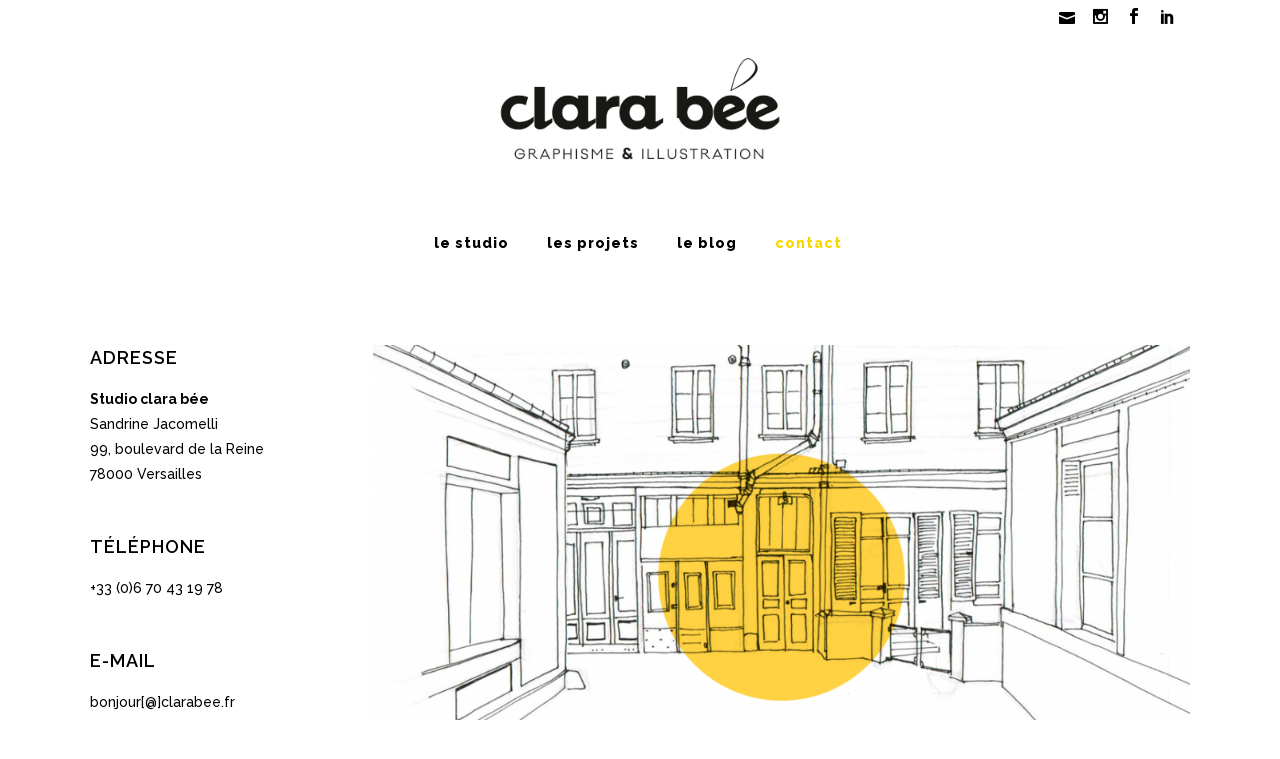

--- FILE ---
content_type: text/html; charset=UTF-8
request_url: http://clarabee.fr/contact-2/
body_size: 7972
content:
	<!DOCTYPE html>
<html lang="fr-FR">
<head>
	
<!-- Google tag (gtag.js) -->
<script async src="https://www.googletagmanager.com/gtag/js?id=G-Z0ZWHTKXT5"></script>
<script>
  window.dataLayer = window.dataLayer || [];
  function gtag(){dataLayer.push(arguments);}
  gtag('js', new Date());

  gtag('config', 'G-Z0ZWHTKXT5');
</script>

	
	<meta charset="UTF-8" />
			<meta name=viewport content="width=device-width,initial-scale=1,user-scalable=no">
		<title>Clara Bée | graphiste illustratrice free-lance versailles</title>

	
			
							<meta name="keywords" content="graphiste, versailles, design, illustration, faire part, jacomelli, dujonc">
				
	<link rel="profile" href="http://gmpg.org/xfn/11" />
	<link rel="pingback" href="http://clarabee.fr/xmlrpc.php" />
	<link rel="shortcut icon" type="image/x-icon" href="http://clarabee.fr/wp-content/uploads/2015/10/favicon.ico">
	<link rel="apple-touch-icon" href="http://clarabee.fr/wp-content/uploads/2015/10/favicon.ico"/>
	<!--[if gte IE 9]>
	<style type="text/css">
		.gradient {
			filter: none;
		}
	</style>
	<![endif]-->

	<link href='//fonts.googleapis.com/css?family=Open+Sans:100,100italic,200,200italic,300,300italic,400,400italic,500,500italic,600,600italic,700,700italic,800,800italic,900,900italic%7CRaleway:100,100italic,200,200italic,300,300italic,400,400italic,500,500italic,600,600italic,700,700italic,800,800italic,900,900italic%7CLora:100,100italic,200,200italic,300,300italic,400,400italic,500,500italic,600,600italic,700,700italic,800,800italic,900,900italic%7CRaleway:100,100italic,200,200italic,300,300italic,400,400italic,500,500italic,600,600italic,700,700italic,800,800italic,900,900italic%7CLora:100,100italic,200,200italic,300,300italic,400,400italic,500,500italic,600,600italic,700,700italic,800,800italic,900,900italic%26subset%3Dlatin%2Clatin-ext' rel='stylesheet' type='text/css' />
<meta name='robots' content='max-image-preview:large' />
	<style>img:is([sizes="auto" i], [sizes^="auto," i]) { contain-intrinsic-size: 3000px 1500px }</style>
	<script id="cookieyes" type="text/javascript" src="https://cdn-cookieyes.com/client_data/2b7abd2675e5706c1cb5d1ef/script.js"></script><link rel='dns-prefetch' href='//maps.googleapis.com' />
<link rel="alternate" type="application/rss+xml" title="Clara Bée &raquo; Flux" href="https://clarabee.fr/feed/" />
<link rel="alternate" type="application/rss+xml" title="Clara Bée &raquo; Flux des commentaires" href="https://clarabee.fr/comments/feed/" />
<link rel="alternate" type="application/rss+xml" title="Clara Bée &raquo; Contact Flux des commentaires" href="https://clarabee.fr/contact-2/feed/" />
<script type="text/javascript">
/* <![CDATA[ */
window._wpemojiSettings = {"baseUrl":"https:\/\/s.w.org\/images\/core\/emoji\/16.0.1\/72x72\/","ext":".png","svgUrl":"https:\/\/s.w.org\/images\/core\/emoji\/16.0.1\/svg\/","svgExt":".svg","source":{"concatemoji":"http:\/\/clarabee.fr\/wp-includes\/js\/wp-emoji-release.min.js?ver=6.8.3"}};
/*! This file is auto-generated */
!function(s,n){var o,i,e;function c(e){try{var t={supportTests:e,timestamp:(new Date).valueOf()};sessionStorage.setItem(o,JSON.stringify(t))}catch(e){}}function p(e,t,n){e.clearRect(0,0,e.canvas.width,e.canvas.height),e.fillText(t,0,0);var t=new Uint32Array(e.getImageData(0,0,e.canvas.width,e.canvas.height).data),a=(e.clearRect(0,0,e.canvas.width,e.canvas.height),e.fillText(n,0,0),new Uint32Array(e.getImageData(0,0,e.canvas.width,e.canvas.height).data));return t.every(function(e,t){return e===a[t]})}function u(e,t){e.clearRect(0,0,e.canvas.width,e.canvas.height),e.fillText(t,0,0);for(var n=e.getImageData(16,16,1,1),a=0;a<n.data.length;a++)if(0!==n.data[a])return!1;return!0}function f(e,t,n,a){switch(t){case"flag":return n(e,"\ud83c\udff3\ufe0f\u200d\u26a7\ufe0f","\ud83c\udff3\ufe0f\u200b\u26a7\ufe0f")?!1:!n(e,"\ud83c\udde8\ud83c\uddf6","\ud83c\udde8\u200b\ud83c\uddf6")&&!n(e,"\ud83c\udff4\udb40\udc67\udb40\udc62\udb40\udc65\udb40\udc6e\udb40\udc67\udb40\udc7f","\ud83c\udff4\u200b\udb40\udc67\u200b\udb40\udc62\u200b\udb40\udc65\u200b\udb40\udc6e\u200b\udb40\udc67\u200b\udb40\udc7f");case"emoji":return!a(e,"\ud83e\udedf")}return!1}function g(e,t,n,a){var r="undefined"!=typeof WorkerGlobalScope&&self instanceof WorkerGlobalScope?new OffscreenCanvas(300,150):s.createElement("canvas"),o=r.getContext("2d",{willReadFrequently:!0}),i=(o.textBaseline="top",o.font="600 32px Arial",{});return e.forEach(function(e){i[e]=t(o,e,n,a)}),i}function t(e){var t=s.createElement("script");t.src=e,t.defer=!0,s.head.appendChild(t)}"undefined"!=typeof Promise&&(o="wpEmojiSettingsSupports",i=["flag","emoji"],n.supports={everything:!0,everythingExceptFlag:!0},e=new Promise(function(e){s.addEventListener("DOMContentLoaded",e,{once:!0})}),new Promise(function(t){var n=function(){try{var e=JSON.parse(sessionStorage.getItem(o));if("object"==typeof e&&"number"==typeof e.timestamp&&(new Date).valueOf()<e.timestamp+604800&&"object"==typeof e.supportTests)return e.supportTests}catch(e){}return null}();if(!n){if("undefined"!=typeof Worker&&"undefined"!=typeof OffscreenCanvas&&"undefined"!=typeof URL&&URL.createObjectURL&&"undefined"!=typeof Blob)try{var e="postMessage("+g.toString()+"("+[JSON.stringify(i),f.toString(),p.toString(),u.toString()].join(",")+"));",a=new Blob([e],{type:"text/javascript"}),r=new Worker(URL.createObjectURL(a),{name:"wpTestEmojiSupports"});return void(r.onmessage=function(e){c(n=e.data),r.terminate(),t(n)})}catch(e){}c(n=g(i,f,p,u))}t(n)}).then(function(e){for(var t in e)n.supports[t]=e[t],n.supports.everything=n.supports.everything&&n.supports[t],"flag"!==t&&(n.supports.everythingExceptFlag=n.supports.everythingExceptFlag&&n.supports[t]);n.supports.everythingExceptFlag=n.supports.everythingExceptFlag&&!n.supports.flag,n.DOMReady=!1,n.readyCallback=function(){n.DOMReady=!0}}).then(function(){return e}).then(function(){var e;n.supports.everything||(n.readyCallback(),(e=n.source||{}).concatemoji?t(e.concatemoji):e.wpemoji&&e.twemoji&&(t(e.twemoji),t(e.wpemoji)))}))}((window,document),window._wpemojiSettings);
/* ]]> */
</script>
<link rel='stylesheet' id='sbi_styles-css' href='http://clarabee.fr/wp-content/plugins/instagram-feed/css/sbi-styles.min.css?ver=6.10.0' type='text/css' media='all' />
<style id='wp-emoji-styles-inline-css' type='text/css'>

	img.wp-smiley, img.emoji {
		display: inline !important;
		border: none !important;
		box-shadow: none !important;
		height: 1em !important;
		width: 1em !important;
		margin: 0 0.07em !important;
		vertical-align: -0.1em !important;
		background: none !important;
		padding: 0 !important;
	}
</style>
<link rel='stylesheet' id='wp-block-library-css' href='http://clarabee.fr/wp-includes/css/dist/block-library/style.min.css?ver=6.8.3' type='text/css' media='all' />
<style id='classic-theme-styles-inline-css' type='text/css'>
/*! This file is auto-generated */
.wp-block-button__link{color:#fff;background-color:#32373c;border-radius:9999px;box-shadow:none;text-decoration:none;padding:calc(.667em + 2px) calc(1.333em + 2px);font-size:1.125em}.wp-block-file__button{background:#32373c;color:#fff;text-decoration:none}
</style>
<style id='global-styles-inline-css' type='text/css'>
:root{--wp--preset--aspect-ratio--square: 1;--wp--preset--aspect-ratio--4-3: 4/3;--wp--preset--aspect-ratio--3-4: 3/4;--wp--preset--aspect-ratio--3-2: 3/2;--wp--preset--aspect-ratio--2-3: 2/3;--wp--preset--aspect-ratio--16-9: 16/9;--wp--preset--aspect-ratio--9-16: 9/16;--wp--preset--color--black: #000000;--wp--preset--color--cyan-bluish-gray: #abb8c3;--wp--preset--color--white: #ffffff;--wp--preset--color--pale-pink: #f78da7;--wp--preset--color--vivid-red: #cf2e2e;--wp--preset--color--luminous-vivid-orange: #ff6900;--wp--preset--color--luminous-vivid-amber: #fcb900;--wp--preset--color--light-green-cyan: #7bdcb5;--wp--preset--color--vivid-green-cyan: #00d084;--wp--preset--color--pale-cyan-blue: #8ed1fc;--wp--preset--color--vivid-cyan-blue: #0693e3;--wp--preset--color--vivid-purple: #9b51e0;--wp--preset--gradient--vivid-cyan-blue-to-vivid-purple: linear-gradient(135deg,rgba(6,147,227,1) 0%,rgb(155,81,224) 100%);--wp--preset--gradient--light-green-cyan-to-vivid-green-cyan: linear-gradient(135deg,rgb(122,220,180) 0%,rgb(0,208,130) 100%);--wp--preset--gradient--luminous-vivid-amber-to-luminous-vivid-orange: linear-gradient(135deg,rgba(252,185,0,1) 0%,rgba(255,105,0,1) 100%);--wp--preset--gradient--luminous-vivid-orange-to-vivid-red: linear-gradient(135deg,rgba(255,105,0,1) 0%,rgb(207,46,46) 100%);--wp--preset--gradient--very-light-gray-to-cyan-bluish-gray: linear-gradient(135deg,rgb(238,238,238) 0%,rgb(169,184,195) 100%);--wp--preset--gradient--cool-to-warm-spectrum: linear-gradient(135deg,rgb(74,234,220) 0%,rgb(151,120,209) 20%,rgb(207,42,186) 40%,rgb(238,44,130) 60%,rgb(251,105,98) 80%,rgb(254,248,76) 100%);--wp--preset--gradient--blush-light-purple: linear-gradient(135deg,rgb(255,206,236) 0%,rgb(152,150,240) 100%);--wp--preset--gradient--blush-bordeaux: linear-gradient(135deg,rgb(254,205,165) 0%,rgb(254,45,45) 50%,rgb(107,0,62) 100%);--wp--preset--gradient--luminous-dusk: linear-gradient(135deg,rgb(255,203,112) 0%,rgb(199,81,192) 50%,rgb(65,88,208) 100%);--wp--preset--gradient--pale-ocean: linear-gradient(135deg,rgb(255,245,203) 0%,rgb(182,227,212) 50%,rgb(51,167,181) 100%);--wp--preset--gradient--electric-grass: linear-gradient(135deg,rgb(202,248,128) 0%,rgb(113,206,126) 100%);--wp--preset--gradient--midnight: linear-gradient(135deg,rgb(2,3,129) 0%,rgb(40,116,252) 100%);--wp--preset--font-size--small: 13px;--wp--preset--font-size--medium: 20px;--wp--preset--font-size--large: 36px;--wp--preset--font-size--x-large: 42px;--wp--preset--spacing--20: 0.44rem;--wp--preset--spacing--30: 0.67rem;--wp--preset--spacing--40: 1rem;--wp--preset--spacing--50: 1.5rem;--wp--preset--spacing--60: 2.25rem;--wp--preset--spacing--70: 3.38rem;--wp--preset--spacing--80: 5.06rem;--wp--preset--shadow--natural: 6px 6px 9px rgba(0, 0, 0, 0.2);--wp--preset--shadow--deep: 12px 12px 50px rgba(0, 0, 0, 0.4);--wp--preset--shadow--sharp: 6px 6px 0px rgba(0, 0, 0, 0.2);--wp--preset--shadow--outlined: 6px 6px 0px -3px rgba(255, 255, 255, 1), 6px 6px rgba(0, 0, 0, 1);--wp--preset--shadow--crisp: 6px 6px 0px rgba(0, 0, 0, 1);}:where(.is-layout-flex){gap: 0.5em;}:where(.is-layout-grid){gap: 0.5em;}body .is-layout-flex{display: flex;}.is-layout-flex{flex-wrap: wrap;align-items: center;}.is-layout-flex > :is(*, div){margin: 0;}body .is-layout-grid{display: grid;}.is-layout-grid > :is(*, div){margin: 0;}:where(.wp-block-columns.is-layout-flex){gap: 2em;}:where(.wp-block-columns.is-layout-grid){gap: 2em;}:where(.wp-block-post-template.is-layout-flex){gap: 1.25em;}:where(.wp-block-post-template.is-layout-grid){gap: 1.25em;}.has-black-color{color: var(--wp--preset--color--black) !important;}.has-cyan-bluish-gray-color{color: var(--wp--preset--color--cyan-bluish-gray) !important;}.has-white-color{color: var(--wp--preset--color--white) !important;}.has-pale-pink-color{color: var(--wp--preset--color--pale-pink) !important;}.has-vivid-red-color{color: var(--wp--preset--color--vivid-red) !important;}.has-luminous-vivid-orange-color{color: var(--wp--preset--color--luminous-vivid-orange) !important;}.has-luminous-vivid-amber-color{color: var(--wp--preset--color--luminous-vivid-amber) !important;}.has-light-green-cyan-color{color: var(--wp--preset--color--light-green-cyan) !important;}.has-vivid-green-cyan-color{color: var(--wp--preset--color--vivid-green-cyan) !important;}.has-pale-cyan-blue-color{color: var(--wp--preset--color--pale-cyan-blue) !important;}.has-vivid-cyan-blue-color{color: var(--wp--preset--color--vivid-cyan-blue) !important;}.has-vivid-purple-color{color: var(--wp--preset--color--vivid-purple) !important;}.has-black-background-color{background-color: var(--wp--preset--color--black) !important;}.has-cyan-bluish-gray-background-color{background-color: var(--wp--preset--color--cyan-bluish-gray) !important;}.has-white-background-color{background-color: var(--wp--preset--color--white) !important;}.has-pale-pink-background-color{background-color: var(--wp--preset--color--pale-pink) !important;}.has-vivid-red-background-color{background-color: var(--wp--preset--color--vivid-red) !important;}.has-luminous-vivid-orange-background-color{background-color: var(--wp--preset--color--luminous-vivid-orange) !important;}.has-luminous-vivid-amber-background-color{background-color: var(--wp--preset--color--luminous-vivid-amber) !important;}.has-light-green-cyan-background-color{background-color: var(--wp--preset--color--light-green-cyan) !important;}.has-vivid-green-cyan-background-color{background-color: var(--wp--preset--color--vivid-green-cyan) !important;}.has-pale-cyan-blue-background-color{background-color: var(--wp--preset--color--pale-cyan-blue) !important;}.has-vivid-cyan-blue-background-color{background-color: var(--wp--preset--color--vivid-cyan-blue) !important;}.has-vivid-purple-background-color{background-color: var(--wp--preset--color--vivid-purple) !important;}.has-black-border-color{border-color: var(--wp--preset--color--black) !important;}.has-cyan-bluish-gray-border-color{border-color: var(--wp--preset--color--cyan-bluish-gray) !important;}.has-white-border-color{border-color: var(--wp--preset--color--white) !important;}.has-pale-pink-border-color{border-color: var(--wp--preset--color--pale-pink) !important;}.has-vivid-red-border-color{border-color: var(--wp--preset--color--vivid-red) !important;}.has-luminous-vivid-orange-border-color{border-color: var(--wp--preset--color--luminous-vivid-orange) !important;}.has-luminous-vivid-amber-border-color{border-color: var(--wp--preset--color--luminous-vivid-amber) !important;}.has-light-green-cyan-border-color{border-color: var(--wp--preset--color--light-green-cyan) !important;}.has-vivid-green-cyan-border-color{border-color: var(--wp--preset--color--vivid-green-cyan) !important;}.has-pale-cyan-blue-border-color{border-color: var(--wp--preset--color--pale-cyan-blue) !important;}.has-vivid-cyan-blue-border-color{border-color: var(--wp--preset--color--vivid-cyan-blue) !important;}.has-vivid-purple-border-color{border-color: var(--wp--preset--color--vivid-purple) !important;}.has-vivid-cyan-blue-to-vivid-purple-gradient-background{background: var(--wp--preset--gradient--vivid-cyan-blue-to-vivid-purple) !important;}.has-light-green-cyan-to-vivid-green-cyan-gradient-background{background: var(--wp--preset--gradient--light-green-cyan-to-vivid-green-cyan) !important;}.has-luminous-vivid-amber-to-luminous-vivid-orange-gradient-background{background: var(--wp--preset--gradient--luminous-vivid-amber-to-luminous-vivid-orange) !important;}.has-luminous-vivid-orange-to-vivid-red-gradient-background{background: var(--wp--preset--gradient--luminous-vivid-orange-to-vivid-red) !important;}.has-very-light-gray-to-cyan-bluish-gray-gradient-background{background: var(--wp--preset--gradient--very-light-gray-to-cyan-bluish-gray) !important;}.has-cool-to-warm-spectrum-gradient-background{background: var(--wp--preset--gradient--cool-to-warm-spectrum) !important;}.has-blush-light-purple-gradient-background{background: var(--wp--preset--gradient--blush-light-purple) !important;}.has-blush-bordeaux-gradient-background{background: var(--wp--preset--gradient--blush-bordeaux) !important;}.has-luminous-dusk-gradient-background{background: var(--wp--preset--gradient--luminous-dusk) !important;}.has-pale-ocean-gradient-background{background: var(--wp--preset--gradient--pale-ocean) !important;}.has-electric-grass-gradient-background{background: var(--wp--preset--gradient--electric-grass) !important;}.has-midnight-gradient-background{background: var(--wp--preset--gradient--midnight) !important;}.has-small-font-size{font-size: var(--wp--preset--font-size--small) !important;}.has-medium-font-size{font-size: var(--wp--preset--font-size--medium) !important;}.has-large-font-size{font-size: var(--wp--preset--font-size--large) !important;}.has-x-large-font-size{font-size: var(--wp--preset--font-size--x-large) !important;}
:where(.wp-block-post-template.is-layout-flex){gap: 1.25em;}:where(.wp-block-post-template.is-layout-grid){gap: 1.25em;}
:where(.wp-block-columns.is-layout-flex){gap: 2em;}:where(.wp-block-columns.is-layout-grid){gap: 2em;}
:root :where(.wp-block-pullquote){font-size: 1.5em;line-height: 1.6;}
</style>
<link rel='stylesheet' id='qode_default_style-css' href='http://clarabee.fr/wp-content/themes/cabin/style.css?ver=6.8.3' type='text/css' media='all' />
<link rel='stylesheet' id='qode_stylesheet-css' href='http://clarabee.fr/wp-content/themes/cabin/css/stylesheet.min.css?ver=6.8.3' type='text/css' media='all' />
<link rel='stylesheet' id='qode_blog-css' href='http://clarabee.fr/wp-content/themes/cabin/css/blog.min.css?ver=6.8.3' type='text/css' media='all' />
<link rel='stylesheet' id='qode_style_dynamic-css' href='http://clarabee.fr/wp-content/themes/cabin/css/style_dynamic.css?ver=1665163925' type='text/css' media='all' />
<link rel='stylesheet' id='qode_font_awesome-css' href='http://clarabee.fr/wp-content/themes/cabin/css/font-awesome/css/font-awesome.min.css?ver=6.8.3' type='text/css' media='all' />
<link rel='stylesheet' id='qode_font_elegant-css' href='http://clarabee.fr/wp-content/themes/cabin/css/elegant-icons/style.min.css?ver=6.8.3' type='text/css' media='all' />
<link rel='stylesheet' id='qode_ion_icons-css' href='http://clarabee.fr/wp-content/themes/cabin/css/ion-icons/css/ionicons.min.css?ver=6.8.3' type='text/css' media='all' />
<link rel='stylesheet' id='qode_linea_icons-css' href='http://clarabee.fr/wp-content/themes/cabin/css/linea-icons/style.css?ver=6.8.3' type='text/css' media='all' />
<link rel='stylesheet' id='qode_responsive-css' href='http://clarabee.fr/wp-content/themes/cabin/css/responsive.min.css?ver=6.8.3' type='text/css' media='all' />
<link rel='stylesheet' id='qode_style_dynamic_responsive-css' href='http://clarabee.fr/wp-content/themes/cabin/css/style_dynamic_responsive.css?ver=1665163925' type='text/css' media='all' />
<link rel='stylesheet' id='js_composer_front-css' href='http://clarabee.fr/wp-content/plugins/js_composer/assets/css/js_composer.min.css?ver=8.0.1' type='text/css' media='all' />
<link rel='stylesheet' id='qode_custom_css-css' href='http://clarabee.fr/wp-content/themes/cabin/css/custom_css.css?ver=1665163925' type='text/css' media='all' />
<link rel='stylesheet' id='qode_mac_stylesheet-css' href='http://clarabee.fr/wp-content/themes/cabin/css/mac_stylesheet.css?ver=6.8.3' type='text/css' media='all' />
<link rel='stylesheet' id='qode_webkit-css' href='http://clarabee.fr/wp-content/themes/cabin/css/webkit_stylesheet.css?ver=6.8.3' type='text/css' media='all' />
<script type="text/javascript" src="http://clarabee.fr/wp-includes/js/jquery/jquery.min.js?ver=3.7.1" id="jquery-core-js"></script>
<script type="text/javascript" src="http://clarabee.fr/wp-includes/js/jquery/jquery-migrate.min.js?ver=3.4.1" id="jquery-migrate-js"></script>
<script></script><link rel="https://api.w.org/" href="https://clarabee.fr/wp-json/" /><link rel="alternate" title="JSON" type="application/json" href="https://clarabee.fr/wp-json/wp/v2/pages/105" /><link rel="EditURI" type="application/rsd+xml" title="RSD" href="https://clarabee.fr/xmlrpc.php?rsd" />
<meta name="generator" content="WordPress 6.8.3" />
<link rel="canonical" href="https://clarabee.fr/contact-2/" />
<link rel='shortlink' href='https://clarabee.fr/?p=105' />
<link rel="alternate" title="oEmbed (JSON)" type="application/json+oembed" href="https://clarabee.fr/wp-json/oembed/1.0/embed?url=https%3A%2F%2Fclarabee.fr%2Fcontact-2%2F" />
<link rel="alternate" title="oEmbed (XML)" type="text/xml+oembed" href="https://clarabee.fr/wp-json/oembed/1.0/embed?url=https%3A%2F%2Fclarabee.fr%2Fcontact-2%2F&#038;format=xml" />
<!--[if IE 9]><link rel="stylesheet" type="text/css" href="http://clarabee.fr/wp-content/themes/cabin/css/ie9_stylesheet.css" media="screen"><![endif]--><meta name="generator" content="Powered by WPBakery Page Builder - drag and drop page builder for WordPress."/>
<style type="text/css">.broken_link, a.broken_link {
	text-decoration: line-through;
}</style><noscript><style> .wpb_animate_when_almost_visible { opacity: 1; }</style></noscript>
</head>

<body class="wp-singular page-template page-template-full_width page-template-full_width-php page page-id-105 wp-theme-cabin ajax_fade page_not_loaded  select-theme-ver-1.5 smooth_scroll wpb-js-composer js-comp-ver-8.0.1 vc_responsive">

	<div class="ajax_loader"><div class="ajax_loader_1"><div class="double_pulse"><div class="double-bounce1"></div><div class="double-bounce2"></div></div></div></div>
<div class="wrapper">
<div class="wrapper_inner">
<!-- Google Analytics start -->
<!-- Google Analytics end -->


		<header class="page_header scrolled_not_transparent has_top scroll_header_top_area centered_logo  regular">
					<div class="header_inner clearfix">

		<!--insert start-->
												<!--insert end-->
			<div class="header_top_bottom_holder">
									<div class="header_top clearfix"  >
												<div class="container">
							<div class="container_inner clearfix" >
																							<div class="left">
									<div class="inner">
																			</div>
								</div>
								<div class="right">
									<div class="inner">
										<div class="header-widget widget_block header-right-widget"><span class="q_icon_shade q_icon_shortcode font_elegant normal pull-center "  style="margin: 0px 15px 0px 0px; "><a href="mailto:bonjour@clarabee.fr" target="_blank" style="color: #000000;" ><span aria-hidden="true" class="qode_icon_font_elegant icon_mail " style="font-size: 16px;color: #000000;line-height:18px; " data-hover-color="#ffcd00" ></span></a></span>

<span class="q_icon_shade q_icon_shortcode font_elegant normal pull-center "  style="margin: 0px 15px 0px 0px; "><a href="http://www.instagram.com/studioclarabee" target="_blank" style="color: #000000;" ><span aria-hidden="true" class="qode_icon_font_elegant social_instagram " style="font-size: 15px;color: #000000;line-height:17px; " data-hover-color="#ffcd00" ></span></a></span>

<span class="q_icon_shade q_icon_shortcode font_elegant normal pull-center "  style="margin: 0px 15px 0px 0px; "><a href="http://www.facebook.com/studioclarabee" target="_blank" style="color: #000000;" ><span aria-hidden="true" class="qode_icon_font_elegant social_facebook " style="font-size: 16px;color: #000000;line-height:18px; " data-hover-color="#ffcd00" ></span></a></span>

<span class="q_icon_shade q_icon_shortcode font_elegant normal pull-center "  style="margin: 0px 15px 0px 0px; "><a href="http://fr.linkedin.com/in/sandrinejacomelli" target="_blank" style="color: #000000;" ><span aria-hidden="true" class="qode_icon_font_elegant social_linkedin " style="font-size: 15px;color: #000000;line-height:17px; " data-hover-color="#ffcd00" ></span></a></span></div>									</div>
								</div>
																							</div>
						</div>
										</div>
								<div class="header_bottom clearfix "  >
										<div class="container">
						<div class="container_inner clearfix" >
																											<div class="header_inner_left">
																									<div class="mobile_menu_button">
										<span>
											<span aria-hidden="true" class="qode_icon_font_elegant icon_menu " ></span>										</span>
									</div>
																
								
								
																	<div class="logo_wrapper" style="height:155.5px;">
																				<div class="q_logo"><a style="height:155.5px;" href="https://clarabee.fr/"><img class="normal" src="http://clarabee.fr/wp-content/uploads/2015/10/CLARABEE_logo2015.jpg" alt="Logo"/><img class="light" src="http://clarabee.fr/wp-content/themes/cabin/img/logo.png" alt="Logo"/><img class="dark" src="http://clarabee.fr/wp-content/themes/cabin/img/logo_black.png" alt="Logo"/><img class="sticky" src="http://clarabee.fr/wp-content/themes/cabin/img/logo_black.png" alt="Logo"/><img class="mobile" src="http://clarabee.fr/wp-content/uploads/2015/10/CLARABEE_logo2015.png" alt="Logo"/></a></div>
																			</div>
																
								
																							</div>
																																														<nav class="main_menu drop_down  ">
									<ul id="menu-main_menu" class=""><li id="nav-menu-item-52225" class="menu-item menu-item-type-post_type menu-item-object-page  narrow"><a href="https://clarabee.fr/le-studio/" class=""><span class="item_inner"><span class="menu_icon_wrapper"><i class="menu_icon blank fa"></i></span><span class="item_text">le studio</span></span><span class="plus"></span></a></li>
<li id="nav-menu-item-52226" class="menu-item menu-item-type-post_type menu-item-object-page  narrow"><a href="https://clarabee.fr/les-projets/" class=""><span class="item_inner"><span class="menu_icon_wrapper"><i class="menu_icon blank fa"></i></span><span class="item_text">les projets</span></span><span class="plus"></span></a></li>
<li id="nav-menu-item-52227" class="menu-item menu-item-type-post_type menu-item-object-page  narrow"><a href="https://clarabee.fr/le-blog/" class=""><span class="item_inner"><span class="menu_icon_wrapper"><i class="menu_icon blank fa"></i></span><span class="item_text">le blog</span></span><span class="plus"></span></a></li>
<li id="nav-menu-item-52224" class="menu-item menu-item-type-post_type menu-item-object-page current-menu-item page_item page-item-105 current_page_item  narrow"><a href="https://clarabee.fr/contact-2/" class=" current "><span class="item_inner"><span class="menu_icon_wrapper"><i class="menu_icon blank fa"></i></span><span class="item_text">contact</span></span><span class="plus"></span></a></li>
</ul>								</nav>
																	<div class="header_inner_right">
										<div class="side_menu_button_wrapper right">
																																	<div class="side_menu_button">
																																				
											</div>
										</div>
									</div>
																																							<nav class="mobile_menu">
									<ul id="menu-main_menu-1" class=""><li id="mobile-menu-item-52225" class="menu-item menu-item-type-post_type menu-item-object-page "><a href="https://clarabee.fr/le-studio/" class=""><span>le studio</span></a><span class="mobile_arrow"><i class="fa fa-angle-right"></i><i class="fa fa-angle-down"></i></span></li>
<li id="mobile-menu-item-52226" class="menu-item menu-item-type-post_type menu-item-object-page "><a href="https://clarabee.fr/les-projets/" class=""><span>les projets</span></a><span class="mobile_arrow"><i class="fa fa-angle-right"></i><i class="fa fa-angle-down"></i></span></li>
<li id="mobile-menu-item-52227" class="menu-item menu-item-type-post_type menu-item-object-page "><a href="https://clarabee.fr/le-blog/" class=""><span>le blog</span></a><span class="mobile_arrow"><i class="fa fa-angle-right"></i><i class="fa fa-angle-down"></i></span></li>
<li id="mobile-menu-item-52224" class="menu-item menu-item-type-post_type menu-item-object-page current-menu-item page_item page-item-105 current_page_item "><a href="https://clarabee.fr/contact-2/" class=" current "><span>contact</span></a><span class="mobile_arrow"><i class="fa fa-angle-right"></i><i class="fa fa-angle-down"></i></span></li>
</ul>								</nav>
																							</div>
						</div>
											</div>
				</div>
			</div>
		</header>

	

		<a id='back_to_top' class="" href='#'>
			<span class="qode_icon_stack">
				<span aria-hidden="true" class="qode_icon_font_elegant arrow_carrot-up  " ></span>			</span>
		</a>




<div class="content content_top_margin_none">
				<div class="meta">
			
		<div class="seo_title">Clara Bée | graphiste illustratrice free-lance versailles</div>

							<div class="seo_keywords">graphiste, versailles, design, illustration, faire part, jacomelli, dujonc</div>
					<span id="qode_page_id">105</span>
			<div class="body_classes">wp-singular,page-template,page-template-full_width,page-template-full_width-php,page,page-id-105,wp-theme-cabin,ajax_fade,page_not_loaded,,select-theme-ver-1.5,smooth_scroll,wpb-js-composer js-comp-ver-8.0.1,vc_responsive</div>
		</div>
		<div class="content_inner  ">
							
				
	<div class="full_width" >
	<div class="full_width_inner" style="padding-top:0px">
										<div class="wpb-content-wrapper"><div      class="vc_row wpb_row section vc_row-fluid grid_section" style=' padding-top:39px; padding-bottom:20px; text-align:left;'><div class=" section_inner clearfix"><div class='section_inner_margin clearfix'><div class="wpb_column vc_column_container vc_col-sm-3"><div class="vc_column-inner"><div class="wpb_wrapper">
	<div class="wpb_text_column wpb_content_element ">
		<div class="wpb_wrapper">
			<h5>ADRESSE</h5>

		</div> 
	</div> <div class="separator  transparent   " style="margin-top:5px"></div>

	<div class="wpb_text_column wpb_content_element ">
		<div class="wpb_wrapper">
			<p><strong>Studio clara bée</strong></p>
<p>Sandrine Jacomelli</p>
<p>99, boulevard de la Reine</p>
<p>78000 Versailles</p>

		</div> 
	</div> <div class="separator  transparent   " style="margin-top:36px"></div>

	<div class="wpb_text_column wpb_content_element ">
		<div class="wpb_wrapper">
			<h5>TÉLÉPHONE</h5>

		</div> 
	</div> <div class="separator  transparent   " style="margin-top:5px"></div>

	<div class="wpb_text_column wpb_content_element ">
		<div class="wpb_wrapper">
			<p>+33 (0)6 70 43 19 78</p>

		</div> 
	</div> <div class="separator  transparent   " style="margin-top:36px"></div>

	<div class="wpb_text_column wpb_content_element ">
		<div class="wpb_wrapper">
			<h5>E-MAIL</h5>

		</div> 
	</div> <div class="separator  transparent   " style="margin-top:5px"></div>

	<div class="wpb_text_column wpb_content_element ">
		<div class="wpb_wrapper">
			<p>bonjour[@]clarabee.fr</p>

		</div> 
	</div> <div class="separator  transparent   " style="margin-top:60px"></div>
</div></div></div><div class="wpb_column vc_column_container vc_col-sm-9"><div class="vc_column-inner"><div class="wpb_wrapper">
	<div class="wpb_single_image wpb_content_element vc_align_center">
		<div>
		<div class="wpb_wrapper">
			
			<div class="vc_single_image-wrapper  "><img fetchpriority="high" decoding="async" width="1024" height="473" src="https://clarabee.fr/wp-content/uploads/2015/10/contact_1100x508-1024x473.png" class="vc_single_image-img attachment-large" alt="" title="contact_1100x508" srcset="https://clarabee.fr/wp-content/uploads/2015/10/contact_1100x508-1024x473.png 1024w, https://clarabee.fr/wp-content/uploads/2015/10/contact_1100x508-300x139.png 300w, https://clarabee.fr/wp-content/uploads/2015/10/contact_1100x508-700x323.png 700w, https://clarabee.fr/wp-content/uploads/2015/10/contact_1100x508.png 1100w" sizes="(max-width: 1024px) 100vw, 1024px" /></div>
		</div> 
		</div>
	</div> </div></div></div></div></div></div>
</div>										 
												</div>
	</div>	
	

    </div> <!-- close div.content_inner -->
</div>  <!-- close div.content -->


<footer >
	<div class="footer_inner clearfix">
				            			<div class="footer_bottom_holder">
                <div class="footer_bottom_holder_inner">
                                        <div class="container">
                        <div class="container_inner">
                            
                                                                <div class="two_columns_50_50 clearfix">
                                        <div class="qode_column column1">
                                            <div class="column_inner">
                                                Tous droits réservés © clara bée 2013-2025			<div class="textwidget"><p><a href="https://clarabee.fr/mentions-legales/">Mentions légales</a></p>
</div>
		                                            </div>
                                        </div>
                                        <div class="qode_column column2">
                                            <div class="column_inner">
                                                
<p></p>
                                            </div>
                                        </div>
                                    </div>
                                                                                        </div>
                    </div>
                                </div>
			</div>
            		
		
	</div>
</footer>
</div> <!-- close div.wrapper_inner  -->
</div> <!-- close div.wrapper -->
<script type="speculationrules">
{"prefetch":[{"source":"document","where":{"and":[{"href_matches":"\/*"},{"not":{"href_matches":["\/wp-*.php","\/wp-admin\/*","\/wp-content\/uploads\/*","\/wp-content\/*","\/wp-content\/plugins\/*","\/wp-content\/themes\/cabin\/*","\/*\\?(.+)"]}},{"not":{"selector_matches":"a[rel~=\"nofollow\"]"}},{"not":{"selector_matches":".no-prefetch, .no-prefetch a"}}]},"eagerness":"conservative"}]}
</script>
<!-- Instagram Feed JS -->
<script type="text/javascript">
var sbiajaxurl = "https://clarabee.fr/wp-admin/admin-ajax.php";
</script>
<script type="text/html" id="wpb-modifications"> window.wpbCustomElement = 1; </script><script type="text/javascript" id="qode-like-js-extra">
/* <![CDATA[ */
var qodeLike = {"ajaxurl":"https:\/\/clarabee.fr\/wp-admin\/admin-ajax.php"};
/* ]]> */
</script>
<script type="text/javascript" src="http://clarabee.fr/wp-content/themes/cabin/js/qode-like.js?ver=1.0" id="qode-like-js"></script>
<script type="text/javascript" src="http://clarabee.fr/wp-content/themes/cabin/js/plugins.js?ver=6.8.3" id="qode_plugins-js"></script>
<script type="text/javascript" src="http://clarabee.fr/wp-content/themes/cabin/js/jquery.carouFredSel-6.2.1.js?ver=6.8.3" id="carouFredSel-js"></script>
<script type="text/javascript" src="http://clarabee.fr/wp-content/themes/cabin/js/jquery.fullPage.min.js?ver=6.8.3" id="one_page_scroll-js"></script>
<script type="text/javascript" src="http://clarabee.fr/wp-content/themes/cabin/js/lemmon-slider.js?ver=6.8.3" id="lemmonSlider-js"></script>
<script type="text/javascript" src="http://clarabee.fr/wp-content/themes/cabin/js/jquery.mousewheel.min.js?ver=6.8.3" id="mousewheel-js"></script>
<script type="text/javascript" src="http://clarabee.fr/wp-content/themes/cabin/js/jquery.touchSwipe.min.js?ver=6.8.3" id="touchSwipe-js"></script>
<script type="text/javascript" src="http://clarabee.fr/wp-content/plugins/js_composer/assets/lib/vendor/node_modules/isotope-layout/dist/isotope.pkgd.min.js?ver=8.0.1" id="isotope-js"></script>
<script type="text/javascript" src="https://maps.googleapis.com/maps/api/js?sensor=false&amp;ver=6.8.3" id="google_map_api-js"></script>
<script type="text/javascript" id="qode_default_dynamic-js-extra">
/* <![CDATA[ */
var no_ajax_obj = {"no_ajax_pages":["","https:\/\/clarabee.fr\/wp-login.php?action=logout&_wpnonce=df79e08f15"]};
/* ]]> */
</script>
<script type="text/javascript" src="http://clarabee.fr/wp-content/themes/cabin/js/default_dynamic.js?ver=1665163925" id="qode_default_dynamic-js"></script>
<script type="text/javascript" src="http://clarabee.fr/wp-content/themes/cabin/js/default.min.js?ver=6.8.3" id="qode_default-js"></script>
<script type="text/javascript" src="http://clarabee.fr/wp-content/themes/cabin/js/blog.min.js?ver=6.8.3" id="qode_blog-js"></script>
<script type="text/javascript" src="http://clarabee.fr/wp-content/themes/cabin/js/custom_js.js?ver=1665163925" id="qode_custom_js-js"></script>
<script type="text/javascript" src="http://clarabee.fr/wp-includes/js/comment-reply.min.js?ver=6.8.3" id="comment-reply-js" async="async" data-wp-strategy="async"></script>
<script type="text/javascript" src="http://clarabee.fr/wp-content/themes/cabin/js/ajax.min.js?ver=6.8.3" id="ajax-js"></script>
<script type="text/javascript" src="http://clarabee.fr/wp-content/plugins/js_composer/assets/js/dist/js_composer_front.min.js?ver=8.0.1" id="wpb_composer_front_js-js"></script>
<script></script></body>
</html>

--- FILE ---
content_type: text/css
request_url: http://clarabee.fr/wp-content/themes/cabin/css/style_dynamic.css?ver=1665163925
body_size: 10170
content:

    /* Webkit */
    ::selection {
    background: #858585;
    }
    /* Gecko/Mozilla */
    ::-moz-selection {
    background: #858585;
    }


    h6, h6 a,h1 a:hover,h2 a:hover,h3 a:hover,h4 a:hover,h5 a:hover,h6 a:hover,a,p a,
    header:not(.with_hover_bg_color) nav.main_menu > ul > li:hover > a,
    nav.main_menu>ul>li.active > a,
    .drop_down .second .inner > ul > li > a:hover,
    .drop_down .second .inner ul li.sub ul li a:hover,
    nav.mobile_menu ul li a:hover,
    nav.mobile_menu ul li.active > a,
    .side_menu_button > a:hover,
    .mobile_menu_button span:hover,
    .vertical_menu ul li a:hover,
    .vertical_menu_toggle .second .inner ul li a:hover,
    nav.popup_menu ul li a:hover,
    nav.popup_menu ul li ul li a,    
    .comment_holder .comment .text .comment_date,
    .comment_holder .comment .text .replay,
    .comment_holder .comment .text .comment-reply-link,
    .comment_holder .comment .text .comment-edit-link,
    div.comment_form form p.logged-in-as a,
    .pagination_prev_and_next_only ul li a:hover,
    .latest_post_holder .latest_post_title a:hover,
    .latest_post_holder.minimal .latest_post_title a,
    .latest_post_holder .post_info_section:before,
    .latest_post_holder .post_info_section span,
    .latest_post_holder .post_info_section a,
    .latest_post_holder .post_author a.post_author_link:hover,
    .projects_holder article .portfolio_title a:hover,
    .projects_masonry_holder article .portfolio_title a:hover,
    .filter_holder ul li.current span,
    .filter_holder ul li:not(.filter_title):hover span,
    .q_accordion_holder.accordion .ui-accordion-header .accordion_mark_icon,
    .q_accordion_holder.accordion:not(.boxed) .ui-accordion-header.ui-state-active span.tab-title,
    blockquote.with_quote_icon .icon_quotations_holder,
    blockquote h3,
    .q_dropcap,
    .price_in_table .value,
    .price_in_table .price,
    .price_in_table .mark,
    .q_font_elegant_holder.q_icon_shortcode:hover,
    .q_icon_shade.q_icon_shortcode:hover,
    .q_font_awsome_icon_holder.q_icon_shortcode:hover,
    .box_holder_icon_inner .qode_icon_stack,
    .box_holder_icon_inner .q_font_elegant_holder,
    .q_icon_with_title .icon_holder .qode_icon_stack,
    .q_icon_with_title .q_font_elegant_holder,
    .q_progress_bars_icons_inner.square .bar.active i,
    .q_progress_bars_icons_inner.circle .bar.active i,
    .q_progress_bars_icons_inner.normal .bar.active i,
    .q_progress_bars_icons_inner .bar.active i.fa-circle,
    .q_progress_bars_icons_inner.square .bar.active .q_font_elegant_icon,
    .q_progress_bars_icons_inner.circle .bar.active .q_font_elegant_icon,
    .q_progress_bars_icons_inner.normal .bar.active .q_font_elegant_icon,
    .q_social_icon_holder.normal_social .simple_social,
    .q_social_icon_holder.normal_social.with_link .simple_social,
    .q_list.number ul>li:before,
    .social_share_list_holder ul li i:hover,
    .woocommerce.single-product.single .social_share_list_holder ul li i:hover,
    .q_progress_bar .progress_number_wrapper.static .progress_number,
    .qbutton:hover,
    .load_more a:hover,
    #submit_comment:hover,
    .post-password-form input[type='submit']:hover,
    .drop_down .wide .second ul li .qbutton:hover,
    .drop_down .wide .second ul li ul li .qbutton:hover,
    nav.content_menu ul li.active:hover i,
    nav.content_menu ul li:hover i,
    nav.content_menu ul li.active:hover a,
    nav.content_menu ul li:hover a,
    aside.sidebar .widget:not(.woocommerce) li,
    .header-widget.widget_nav_menu ul.menu li a:hover,
    input.wpcf7-form-control.wpcf7-submit:not([disabled]):hover,
    .latest_post_holder .post_info_section .latest_post_categories a,
    .latest_post_holder .post_info_section .post_author_link,
    .latest_post_holder.boxes .date,
    .latest_post_holder.image_in_box .date,
    .qbutton.white,
    .qbutton.solid_color:hover,
    .qbutton.top_and_bottom_border,
    .blog_load_more_button a:hover,
    .q_progress_bars_vertical .progress_number,
    .q_counter_holder span.counter,
    .q_icon_shortcode span,
    .q_icon_shortcode i,
    .q_separator_with_icon .q_icon_holder .q_icon_shade i, 
    .q_separator_with_icon .q_icon_holder .q_icon_shade span,
    .qode_pricing_list .qode_pricing_item_price span,
    .service_table_inner li.service_icon .service_table_icon,
	.qode_search_form_3 .qode_search_close a:hover,
	.qode_search_form_2 input[type="submit"]:hover,
    .read_more_button_holder a:hover .read_more_button_icon,
    .read_more_button_holder a.white .read_more_button_icon,
    .projects_holder article .item_holder.slide_from_left_hover .portfolio_title a,
    .projects_masonry_holder article .item_holder.slide_from_left_hover .portfolio_title a,
    .portfolio_slider li.item .item_holder.slide_from_left_hover .portfolio_title a,
    .projects_holder article .item_holder.image_text_zoom_hover .portfolio_title a,
    .projects_masonry_holder article .item_holder.image_text_zoom_hover .portfolio_title a,
    .portfolio_slider li.item .item_holder.image_text_zoom_hover .portfolio_title a,
    .projects_holder article .item_holder.opposite_corners_hover .portfolio_title a:hover,
    .projects_masonry_holder article .item_holder.opposite_corners_hover .portfolio_title a:hover,
    .portfolio_slider li.item .item_holder.opposite_corners_hover .portfolio_title a:hover,
    .projects_holder article .item_holder.upward_hover .icons_holder a:hover,
    .projects_masonry_holder article .item_holder.upward_hover .icons_holder a:hover,
    .portfolio_slider li.item .item_holder.upward_hover .icons_holder a:hover,
    .projects_holder article .item_holder.image_subtle_rotate_zoom_hover .icons_holder a:hover,
    .projects_masonry_holder article .item_holder.image_subtle_rotate_zoom_hover .icons_holder a:hover,
    .portfolio_slider li.item .item_holder.image_subtle_rotate_zoom_hover .icons_holder a:hover,
	.shopping_cart_dropdown ul li .item_info_holder .item_left a:hover,
	.shopping_cart_header .header_cart i,
	.shopping_cart_header .header_cart:hover i,
    .q_tabs .tabs-nav li a,
	.q_tabs.border_arround_element .tabs-nav li a,
	.q_tabs.border_arround_active_tab .tabs-nav li a,
	.q_tabs.border_arround_active_tab .tabs-nav li a:hover,
    .blog_holder article .post_text h2 .date,
    .blog_holder article .post_info a,
    .blog_holder article .post_info a:hover,
    .blog_holder article.format-link .post_text .link_image .post_text_inner .post_title a,
    .blog_holder article.format-quote .post_text .quote_image .post_text_inner .post_title a,
    .blog_holder article.format-quote h3 .date,
    .blog_holder article.format-link h3 .date,
    .blog_holder article.sticky h2 a,
    .blog_holder article h2 a:hover,
	.blog_holder.blog_single article h2:hover,
    ul.qode_pricing_list_holder .new_item i,
    .comment-list .post_author_comment .post-author-comment-icon,
	.q_team.below_image .q_team_info .q_team_position,
    .social_share_dropdown ul li:hover a span.social_network_icon,
    .social_share_dropdown ul li:hover,
    .social_share_dropdown ul li a:hover span.social_network_icon,
    .qbutton.masonry_read_more_button:hover,
    .q_team.below_image .q_team_social_holder_between .social_share_icon_shape .social_share_icon,
    .q_team_social_holder_between .q_social_icon_holder .qode_icon_stack{
		color: #fbe447;
    }

    .title,
    .popup_menu:hover .line,
    .popup_menu:hover .line:after,
    .popup_menu:hover .line:before,
    .mejs-controls .mejs-time-rail .mejs-time-current,
    .mejs-controls .mejs-time-rail .mejs-time-handle,
    .mejs-controls .mejs-horizontal-volume-slider .mejs-horizontal-volume-current,
    .q_accordion_holder.accordion.boxed .ui-accordion-header.ui-state-active,
    .q_accordion_holder.accordion.boxed .ui-accordion-header.ui-state-hover,
    .q_accordion_holder.accordion .ui-accordion-header.ui-state-active .accordion_mark,
    .q_accordion_holder.accordion .ui-accordion-header.ui-state-hover .accordion_mark,
    .q_dropcap.circle,
    .q_dropcap.square,
    .gallery_holder ul li .gallery_hover i.fa-search,
    .highlight,
    .testimonials_holder.light .flex-direction-nav a:hover,
    .q_tabs.with_borders .tabs-nav li.active a,
	.q_tabs.with_borders .tabs-nav li.active a:hover,
    .q_tabs.border_arround_element .tabs-nav li a:hover,
    .q_tabs.with_lines .tabs-nav li.active a,
    .q_tabs.with_lines .tabs-nav li a:hover,	
	.q_tabs.border_arround_element.horizontal.disable_margin .tabs-nav li a:hover:after,
	.q_tabs.border_arround_element.horizontal.disable_margin .tabs-nav li.active a:after,
	.q_tabs.border_arround_element.horizontal.disable_margin .tabs-nav li.active a:hover:after,
    .q_message,
    .price_table_inner .price_button a,
    .q_price_table.active .active_text,
    .q_social_icon_holder .qode_icon_stack,
    .footer_top .q_social_icon_holder:hover .qode_icon_stack,
    .q_list.circle ul>li:before,
    .q_list.number.circle_number ul>li:before,
    .q_pie_graf_legend ul li .color_holder,
    .q_line_graf_legend ul li .color_holder,
    .q_progress_bar .progress_content,
    .q_progress_bars_vertical .progress_content_outer .progress_content,
    .q_progress_bar .floating.floating_outside .progress_number,
    .qbutton,
    .load_more a,
    .blog_load_more_button a,
    #submit_comment,
    .post-password-form input[type='submit'],
    #wp-calendar td#today,
    .qode_image_gallery_no_space.light .controls a.prev-slide:hover,
    .qode_image_gallery_no_space.light .controls a.next-slide:hover,
    input.wpcf7-form-control.wpcf7-submit,
    div.wpcf7-response-output.wpcf7-mail-sent-ok,
    .qbutton.white:hover,
    .qbutton.solid_color,
    .qbutton.top_and_bottom_border:hover,
    .pagination ul li a:hover,
    .single_links_pages span:hover,
    .comment_pager .page-numbers:hover,
    .comment_pager a:hover,
    .comment_pager .current:hover,
    .pagination ul li.active span,
    .single_links_pages > span,
    .comment_pager .current,
	.comment_pager .page-numbers.dots:hover,
    .read_more_button_holder a,
    .read_more_button_holder a.white:hover,
    .projects_holder article .item_holder.upward_hover .text_holder,
    .projects_masonry_holder article .item_holder.upward_hover .text_holder,
    .portfolio_slider li.item .item_holder.upward_hover .text_holder,
    .projects_holder article .item_holder.slide_from_left_hover .icons_holder,
    .projects_masonry_holder article .item_holder.slide_from_left_hover .icons_holder,
    .portfolio_slider li.item .item_holder.slide_from_left_hover .icons_holder,
    .projects_holder article .item_holder.opposite_corners_hover .text_holder .separator,
    .projects_masonry_holder article .item_holder.opposite_corners_hover .text_holder .separator,
    .portfolio_slider li.item .item_holder.opposite_corners_hover .text_holder .separator,
    .projects_holder article .item_holder.opposite_corners_hover .text_holder .separator.animate,
    .projects_masonry_holder article .item_holder.opposite_corners_hover .text_holder .separator.animate,
    .portfolio_slider li.item .item_holder.opposite_corners_hover .text_holder .separator.animate,
    .projects_holder article .item_holder.slide_from_left_hover .text_holder .separator,
    .projects_masonry_holder article .item_holder.slide_from_left_hover .text_holder .separator,
    .portfolio_slider li.item .item_holder.slide_from_left_hover .text_holder .separator,
    .projects_holder article .item_holder.slide_from_left_hover .text_holder .separator.animate,
    .projects_masonry_holder article .item_holder.slide_from_left_hover .text_holder .separator.animate,
    .portfolio_slider li.item .item_holder.slide_from_left_hover .text_holder .separator.animate,
    .projects_holder article .item_holder.subtle_vertical_hover .text_holder .separator,
    .projects_masonry_holder article .item_holder.subtle_vertical_hover .text_holder .separator,
    .portfolio_slider li.item .item_holder.subtle_vertical_hover .text_holder .separator,
    .projects_holder article .item_holder.subtle_vertical_hover .text_holder .separator.animate,
    .projects_masonry_holder article .item_holder.subtle_vertical_hover .text_holder .separator.animate,
    .portfolio_slider li.item .item_holder.subtle_vertical_hover .text_holder .separator.animate,
    .projects_holder article .item_holder.image_text_zoom_hover .text_holder .separator,
    .projects_masonry_holder article .item_holder.image_text_zoom_hover .text_holder .separator,
    .portfolio_slider li.item .item_holder.image_text_zoom_hover .text_holder .separator,
    .projects_holder article .item_holder.image_text_zoom_hover .text_holder .separator.animate,
    .projects_masonry_holder article .item_holder.image_text_zoom_hover .text_holder .separator.animate,
    .portfolio_slider li.item .item_holder.image_text_zoom_hover .text_holder .separator.animate,
    .projects_holder article .item_holder.opposite_corners_hover .icons_holder a,
    .projects_masonry_holder article .item_holder.opposite_corners_hover .icons_holder a,
    .portfolio_slider li.item .item_holder.opposite_corners_hover .icons_holder a,
    .projects_holder article .item_holder.subtle_vertical_hover .icons_holder a,
    .projects_masonry_holder article .item_holder.subtle_vertical_hover .icons_holder a,
    .portfolio_slider li.item .item_holder.subtle_vertical_hover .icons_holder a,
    .projects_holder article .item_holder.image_text_zoom_hover .icons_holder a,
    .projects_masonry_holder article .item_holder.image_text_zoom_hover .icons_holder a,
    .portfolio_slider li.item .item_holder.image_text_zoom_hover .icons_holder a,
    .projects_holder article .item_holder.gradient_hover .icons_holder a:hover,
    .projects_masonry_holder article .item_holder.gradient_hover .icons_holder a:hover,
    .portfolio_slider li.item .item_holder.gradient_hover .icons_holder a:hover,
	.vertical_menu_hidden_button_line,
	.vertical_menu_hidden_button_line:after,.vertical_menu_hidden_button_line:before,
	.popup_menu.opened:hover .line:after,
	.popup_menu.opened:hover .line:before,
	.shopping_cart_header .header_cart_span,
	.shopping_cart_dropdown .cart_bottom .checkout,
	.shopping_cart_dropdown .cart_bottom .view-cart:hover,
	.shopping_cart_dropdown ul li .item_info_holder .item_right .remove:hover,
	.popup_menu.opened:hover .line:before,
	.single_tags  a:hover,
	aside.sidebar .widget .tagcloud a:hover,
	.widget .tagcloud a:hover,
	.blog_holder.blog_post_info_vertical_content article .post_social .social_share_holder > a > i,
	.blog_holder article.format-link .post_text .post_text_inner:hover,
    .blog_holder article.format-quote .post_text .post_text_inner:hover,
	.blog_holder article .post_social .post_comments i,
    .blog_holder article .post_social .blog_like i,
    .blog_holder article.format-link .post_text .post_text_inner:hover,
    .blog_holder article.format-quote .post_text .post_text_inner:hover,
    .wpb_gallery .flexslider_slide .flex-control-paging li a.flex-active,
    .wpb_gallery .flexslider_fade .flex-control-paging li a.flex-active,
    ul.qode_pricing_list_holder .highlighted_item span.highlighted_text,
	.q_team.below_image:hover .social_share_icon_shape,
	.content_slider .flex-control-paging li a.flex-active{
		background-color: #fbe447;
    }

    
    .portfolio_main_holder .item_holder.image_subtle_rotate_zoom_hover .portfolio_shader,
    .portfolio_main_holder .item_holder.prominent_plain_hover .portfolio_shader,
    .portfolio_main_holder .item_holder.slide_up_hover .portfolio_shader,
    .portfolio_main_holder .item_holder.cursor_change_hover .portfolio_shader,
    .latest_post_holder .boxes_image a .latest_post_overlay{
    background-color: rgba(251,228,71,0.7);
    }

    .qbutton.mid_transparent:hover{
    border-color: rgba(251,228,71,0.25);
    background-color: rgba(251,228,71,0.5);
    }
    .q_circles_holder .q_circle_inner:hover .q_circle_inner2,
    .q_team_social_holder .q_social_icon_holder:hover .qode_icon_stack,
    .q_icon_shade.circle:hover, 
    .q_icon_shade.square:hover,
    #social_icons_widget .q_icon_shade.circle:hover, 
    #social_icons_widget .q_icon_shade.square:hover,
    .q_team_social_holder .q_social_icon_holder:hover .qode_icon_stack,
    .q_circles_holder .q_circle_inner:hover .q_circle_inner2{
    background-color: #fbe447 !important;
    }

    #respond textarea:focus,
    #respond input[type='text']:focus,
    .post-password-form input[type='password']:focus,
	.q_accordion_holder.accordion.boxed .ui-accordion-header.ui-state-active, 
	.q_accordion_holder.accordion.boxed .ui-accordion-header.ui-state-hover,
	.q_accordion_holder.accordion .ui-accordion-header.ui-state-active .accordion_mark, 
	.q_accordion_holder.accordion .ui-accordion-header.ui-state-hover .accordion_mark,
    .testimonials_holder.light .flex-direction-nav a:hover,
    .q_progress_bars_icons_inner.circle .bar .bar_noactive,
    .q_progress_bars_icons_inner.square .bar .bar_noactive,
    .animated_icon_inner span.animated_icon_back .animated_icon,
    .qbutton,
    .load_more a,
    .blog_load_more_button a,
    #submit_comment,
    .post-password-form input[type='submit'],
    .qbutton:hover,
    .load_more a:hover,
    .blog_load_more_button a:hover,
    #submit_comment:hover,
    .drop_down .wide .second ul li .qbutton:hover,
    .drop_down .wide .second ul li ul li .qbutton:hover,
    .post-password-form input[type='submit']:hover,
    .call_to_action .to_action_column2.button_wrapper .qbutton:hover,
    .header-widget.widget_nav_menu ul ul,
    input.wpcf7-form-control.wpcf7-text:focus,
    input.wpcf7-form-control.wpcf7-number:focus,
    input.wpcf7-form-control.wpcf7-date:focus,
    textarea.wpcf7-form-control.wpcf7-textarea:focus,
    select.wpcf7-form-control.wpcf7-select:focus,
    input.wpcf7-form-control.wpcf7-quiz:focus,
    input.wpcf7-form-control.wpcf7-submit,
    input.wpcf7-form-control.wpcf7-submit[disabled],
    input.wpcf7-form-control.wpcf7-submit:not([disabled]),
    input.wpcf7-form-control.wpcf7-submit:not([disabled]):hover,
    .qbutton.white,
    .qbutton.white:hover,
    .qbutton.solid_color,
    .qbutton.solid_color:hover,
    .qbutton.top_and_bottom_border,
    .qbutton.top_and_bottom_border:hover,
    .q_counter_holder .separator.medium,
    .q_icon_shade.circle,
    .q_icon_shade.square,
    .qode_pricing_border,
    .price_table_inner .price_button a,
	.single_tags  a:hover,
	.q_tabs.border_arround_element.horizontal.enable_margin .tabs-nav li:hover,
	.q_tabs.border_arround_element.horizontal.enable_margin .tabs-nav li.active,
	.q_tabs.border_arround_active_tab.horizontal .tabs-nav li.active,
	.q_tabs.border_arround_active_tab.horizontal .tabs-nav li.active:hover,
	.q_tabs.border_arround_element.horizontal.disable_margin .tabs-nav li:not(.active) a:hover, 
	.q_tabs.border_arround_element.horizontal.disable_margin .tabs-nav li.active a,
	.q_tabs.border_arround_element.horizontal.disable_margin .tabs-nav li:last-child a:hover, 
	.q_tabs.border_arround_element.horizontal.disable_margin .tabs-nav li:not(.active):last-child a:hover,
	.q_tabs.border_arround_element.horizontal.disable_margin .tabs-nav li.active:last-child a,
	.single_tags  a:hover,
	aside.sidebar .widget .tagcloud a:hover,
	.widget .tagcloud a:hover,
    .box_holder_icon_inner:not(.normal_icon) .qode_icon_stack,
    .q_icon_with_title:not(.normal_icon) .icon_holder .qode_icon_stack,
    .q_icon_with_title:not(.normal_icon) .q_font_elegant_holder,
    .q_team.below_image:hover .social_share_icon_shape,
    .box_holder_icon_inner:not(.normal_icon) .q_font_elegant_holder,
    ul.qode_pricing_list_holder .highlighted_item ul,
	.pagination ul li a:hover,
	.single_links_pages span:hover,
	.comment_pager a:hover,
	.comment_pager .current:hover,
	.pagination ul li.active span,
	.single_links_pages > span,
	.comment_pager .current,
	.comment_pager .page-numbers.dots:hover{
		border-color: #fbe447;
    }
	
	.drop_down .second,
    .q_progress_bar .progress_number_wrapper.floating .down_arrow{
		border-top-color: #fbe447;
	}

    .q_circles_holder .q_circle_inner:hover .q_circle_inner2,
    .q_circles_holder .q_circle_inner:hover,
    .q_team_social_holder .q_social_icon_holder:hover .qode_icon_stack{
    border-color: #fbe447 !important;
    }

    
    .ajax_loader .pulse,
    .ajax_loader .double_pulse .double-bounce1, .ajax_loader .double_pulse .double-bounce2,
    .ajax_loader .cube,
    .ajax_loader .rotating_cubes .cube1, .ajax_loader .rotating_cubes .cube2,
    .ajax_loader .stripes > div,
    .ajax_loader .wave > div,
    .ajax_loader .two_rotating_circles .dot1, .ajax_loader .two_rotating_circles .dot2,
    .ajax_loader .five_rotating_circles .container1 > div, .ajax_loader .five_rotating_circles .container2 > div, .ajax_loader .five_rotating_circles .container3 > div,
	.ajax_loader .atom .ball-1:before,.ajax_loader .atom .ball-2:before, .ajax_loader .atom .ball-3:before, .ajax_loader .atom .ball-4:before,
	.ajax_loader .clock .ball:before,
	.ajax_loader .mitosis .ball,
	.ajax_loader .lines .line1, .ajax_loader .lines .line2, .ajax_loader .lines .line3, .ajax_loader .lines .line4,
	.ajax_loader .fussion .ball, .ajax_loader .fussion .ball-1, .ajax_loader .fussion .ball-2, .ajax_loader .fussion .ball-3, .ajax_loader .fussion .ball-4,
	.ajax_loader .wave_circles .ball,
		.ajax_loader .pulse_circles .ball{
		background-color: #fbe447;
    }

	.ajax_loader .pulse_circles .ball{
		border-color: #fbe447;
    }

    body{
                    font-family: 'Raleway', sans-serif;
         color: #000000;      font-size: 14px;     font-weight: 500;    }
            body,
        .wrapper,
        .content,
        .full_width,
        .content .container,
				.overlapping_content .content > .container,
        .more_facts_holder,
        ul.qode_pricing_list_holder.with_leaders .qode_pricing_item_text,
        ul.qode_pricing_list_holder.with_leaders .qode_pricing_item_price{
        background-color:#ffffff;
        }
        .oblique-section polygon{
        fill: #ffffff;
        }
    



    h3, h6,
    .pagination ul li.active span,
    .single_links_pages span,
    .comment_pager .page-numbers,
    .pagination ul li > a.inactive,
    .subtitle,
    .blog_holder article .post_info,
    .comment_holder .comment .text .comment_date,
    .latest_post_holder .post_info_section,
    .projects_holder article .project_category,
    .portfolio_slides .project_category,
    .projects_masonry_holder .project_category,
    .testimonials .testimonial_text_inner p:not(.testimonial_author),
    .price_in_table .mark,
    body div.pp_default .pp_description,
    .side_menu .widget li,
    aside.sidebar .widget:not(.woocommerce) li,
    aside .widget #lang_sel ul li a,
    aside .widget #lang_sel_click ul li a,
    section.side_menu #lang_sel ul li a,
    section.side_menu #lang_sel_click ul li a,
    footer #lang_sel ul li a,
    footer #lang_sel_click ul li a,
    .header_top #lang_sel ul li a,
    .header_top #lang_sel_click ul li a,
    .header_bottom #lang_sel ul li a,
    .header_bottom #lang_sel_click > ul > li a {
        font-family: 'Raleway', sans-serif;
    }
    


    .header_bottom{
    background-color: rgba(255,255,255,1);
    }

    






		.container_inner.default_template_holder{
			background-color:#ffffff;
		}


    .content .content_inner > .container > .container_inner,
    .content .content_inner > .full_width > .full_width_inner{
    padding-top: 0px;
    }

    .content .content_inner > .container > .container_inner.default_template_holder{
		padding-top: 44px;
    }

    @media only screen and (max-width: 1000px){
    .content .content_inner > .container > .container_inner,
    .content .content_inner > .full_width > .full_width_inner,
    .content .content_inner > .container > .container_inner.default_template_holder{
		padding-top: 44px !important;
    }
    }

















    .header_top{
    background-color: rgba(255,255,255,1)!important;
    }



    header.sticky .header_top{
    background-color: rgba(255,255,255,0.7);
    }




	
								
			.content.has_slider{
				margin-top: -306px;
			}
			.content_wrapper{
				margin-top: 306px;
			}
			    .content{
		margin-top: 0;
    }

@media only screen and (max-width: 1000px){
	.content_wrapper{
		margin-top: 96px;
	}
}



header .header_bottom.left_menu_position .logo_wrapper{
	width: 387px;
}














    .logo_wrapper,
    .side_menu_button,
    .header_bottom_right_widget_holder,
    .shopping_cart_inner,
		.side_menu .close_side_menu_holder{
    height: 125px;
    }

            .content.content_top_margin{
        margin-top: 161px !important;
        }
    
    header:not(.centered_logo) .header_fixed_right_area {
    line-height: 125px;
    }

    .vertical_menu_enabled .content.content_top_margin {
    margin-top: 0px !important;
    }






    header.sticky .logo_wrapper,
    header.sticky .side_menu_button,
    header.sticky .header_bottom_right_widget_holder,
    header.sticky .shopping_cart_inner,
		.side_menu.sticky .close_side_menu_holder{
		height: 60px !important;
    }


    @media only screen and (min-width: 1000px){
    header.fixed_hiding.centered_logo.fixed_hiding .header_inner_left,
    header.fixed_hiding .q_logo_hidden a{
    height: 60px;
    }
    }
		
		header.scrolled nav.main_menu ul li a {
    line-height: 60px;
    }

    header.scrolled .drop_down .second{
    top: 60px;
    }
		
	header.fixed_hiding.scrolled:hover .holeder_for_hidden_menu{
		max-height: 60px;
	}
	header.fixed_hiding.scrolled:hover .holeder_for_hidden_menu .side_menu_button,
	header.fixed_hiding.scrolled:hover .holeder_for_hidden_menu .header_bottom_right_widget_holder,
    header.fixed_hiding.scrolled:hover .holeder_for_hidden_menu .shopping_cart_inner{
		height: 60px !important;
    }


    @media only screen and (max-width: 1000px){
    .mobile_menu_button, .logo_wrapper, .side_menu_button, .shopping_cart_inner, .header_bottom_right_widget_holder,
		.side_menu .close_side_menu_holder{
    height: 60px !important;
    }
    }

        @media only screen and (min-width: 1000px){
			header.fixed_hiding .q_logo a,
			header.fixed_hiding .q_logo{
				max-height: 62.5px;
			}
        }

        @media only screen and (min-width: 1000px){
			header.fixed_hiding .holeder_for_hidden_menu{
				max-height: 125px;
			}
        }


    @media only screen and (max-width: 1000px){
        .q_logo a{
            height: 45px !important;
        }
    }   

    @media only screen and (max-width: 480px){
    .q_logo a{
    height: 45px !important;
    }
    }  

    .touch section.parallax_section_holder{
    height: auto !important;
    min-height: 300px;
    background-position: center top !important;
    background-attachment: scroll;
    background-size: cover;
    }
    nav.main_menu > ul > li > a{
    line-height: 125px;
    }









    .drop_down .second{
    border-top: 0 !important;
    }




    nav.main_menu > ul > li > a{
     color: #000000;             font-family: 'Raleway', sans-serif;
         font-size: 14px;      font-style: normal;      font-weight: 800;      text-transform: none;       letter-spacing: 1px;     }

	.header_bottom #lang_sel > ul > li > a,
	.header_bottom #lang_sel_click > ul > li > a,
	.header_bottom #lang_sel ul > li:hover > a{
     color: #000000 !important;             font-family: 'Raleway', sans-serif;
         font-size: 14px !important;      font-style: normal;      font-weight: 800;      text-transform: none;       letter-spacing: 1px;     }

			.header_bottom #lang_sel_list{
			font-family: 'Raleway', sans-serif !important;
		}
	









































    
    



    nav.main_menu > ul > li.active > a,
	header:not(.with_hover_bg_color) nav.main_menu > ul > li.active > a{
		color: #f9d800;
    }




    nav.main_menu > ul > li:hover > a,
    nav.main_menu > ul > li.active:hover > a,
    header:not(.with_hover_bg_color) nav.main_menu > ul > li:hover > a,
	header:not(.with_hover_bg_color) nav.main_menu > ul > li.active:hover > a,
	.header_bottom #lang_sel ul li a:hover,
	.header_bottom #lang_sel_click > ul > li a:hover{
		color: #f9d800 !important;
    }








    .drop_down .second .inner > ul > li > a,
    .drop_down .second .inner > ul > li > h4,
    .drop_down .wide .second .inner > ul > li > h4,
    .drop_down .wide .second .inner > ul > li > a,
    .drop_down .wide .second ul li ul li.menu-item-has-children > a,
    .drop_down .wide .second .inner ul li.sub ul li.menu-item-has-children > a,
    .drop_down .wide .second .inner > ul li.sub .flexslider ul li  h4 a,
    .drop_down .wide .second .inner > ul li .flexslider ul li  h4 a,
    .drop_down .wide .second .inner > ul li.sub .flexslider ul li  h4,
    .drop_down .wide .second .inner > ul li .flexslider ul li  h4{
     color: #9f9f9f;             font-family: 'Raleway', sans-serif !important;
         font-size: 15px;      line-height: 37px;      font-style: italic;      font-weight: 500;      text-transform: none;       letter-spacing: 0px;      }

 
	.shopping_cart_dropdown ul li 
	.item_info_holder .item_left a,
	.shopping_cart_dropdown ul li .item_info_holder .item_right .amount,
	.shopping_cart_dropdown .cart_bottom .subtotal_holder .total,
	.shopping_cart_dropdown .cart_bottom .subtotal_holder .total_amount{
		color: #9f9f9f; 
	}

    .header_bottom #lang_sel ul li li a,
	.header_bottom #lang_sel_click  ul li  ul li a,
	.header_top #lang_sel ul ul a, 
	.header_top #lang_sel_click ul ul a{
     color: #9f9f9f!important;             font-family: 'Raleway', sans-serif !important;
         font-size: 15px !important;      line-height: 37px !important;      font-style: italic;      font-weight: 500;      text-transform: none;       letter-spacing: 0px;      }

    .drop_down .second .inner > ul > li > a:hover,
    .drop_down .wide .second ul li ul li.menu-item-has-children > a:hover,
    .drop_down .wide .second .inner ul li.sub ul li.menu-item-has-children > a:hover,
	.header_bottom #lang_sel ul li li a:hover,
	.header_bottom #lang_sel_click  ul li  ul li a:hover,
	.header_top #lang_sel ul ul a:hover,
	.header_top #lang_sel_click ul ul a:hover{
    color: #424b4d !important;
    }
    





    .drop_down .wide .second .inner ul li.sub ul li a,
    .drop_down .wide .second ul li ul li a,
    .drop_down .second .inner ul li.sub ul li a{
     color: #9f9f9f;              font-family: 'Raleway', sans-serif;
         font-size: 15px;       line-height: 37px;       font-style: italic;        font-weight: 500;       text-transform: none;       letter-spacing: 0px;      }
    .drop_down .second .inner ul li.sub ul li a:hover,
    .drop_down .second .inner ul li ul li a:hover{
    color: #424b4d !important;
    }





    nav.mobile_menu ul li a,
    nav.mobile_menu ul li h4{
     color: #6f6f6f;             font-family: 'Raleway', sans-serif;
                     font-weight: 800;      text-transform: uppercase;      letter-spacing: 1px;    }
            nav.mobile_menu ul > li.has_sub > span.mobile_arrow{
        color: #6f6f6f;
        }
    

    nav.mobile_menu ul li a:hover,
    nav.mobile_menu ul li.active > a,
    nav.mobile_menu ul li.current-menu-item > a{
    color: #f9d800;
    }

    @media only screen and (max-width: 1000px){
    .header_bottom,
    nav.mobile_menu{
    background-color: #ffffff !important;
    }
    }













  


    h1{
       color: #000000;             font-family: 'Raleway', sans-serif;
        font-size: 24px;     line-height: 26px;     font-style: normal;     font-weight: 600;     letter-spacing: 2px;     text-transform: uppercase;     }
    h2{
            font-family: 'Raleway', sans-serif;
        font-size: 18px;     line-height: 26px;     font-style: normal;     font-weight: 600;     letter-spacing: 1px;     text-transform: uppercase;     }
    h2, h2 a{
    color: #000000;     }
    h3{
            font-family: 'Raleway', sans-serif;
        font-size: 16px;     line-height: 26px;     font-style: normal;     font-weight: 700;     letter-spacing: 1px;     text-transform: none;     }
    h3, h3 a{
    color: #000000;     }
    h4{
            font-family: 'Raleway', sans-serif;
        font-size: 24px;     line-height: 26px;     font-style: normal;     font-weight: 600;     letter-spacing: 2px;     text-transform: uppercase;     }
    h4, h4 a{
    color: #000000;     }
    h5{
            font-family: 'Raleway', sans-serif;
        font-size: 18px;     line-height: 26px;     font-style: normal;     font-weight: 600;     letter-spacing: 1px;     text-transform: uppercase;     }
    h5, h5 a{
    color: #000000;     }
    h6{
            font-family: 'Raleway', sans-serif;
        font-size: 16px;     line-height: 29px;     font-style: normal;      font-weight: 500;     letter-spacing: 0px;     text-transform: none;     }
    h6, h6 a{
    color: #333333;     }


    p{
    font-family: Raleway, sans-serif;font-size: 14px;line-height: 25px;letter-spacing: 0px;font-weight: 500;font-style: normal;text-transform: none;color: #000000    }



    a, p a{
    color: #000000;    font-style: normal;    font-weight: 800;        }

    a:hover,
    p a:hover{
    color: #f9d800;        }




    .title h1, .title h1.title_like_separator .vc_text_separator.full .separator_content{
    color: #ffffff;             font-family: 'Raleway', sans-serif;
        font-size: 46px;         font-style: normal;     font-weight: 800;     letter-spacing: 6px;     text-transform: uppercase;     }



	
	
	
	

    
	

    .single-post .comment_holder .comments .comment{
    border-color: #ffffff    }
  
    
    
    
  
    

        .blog_holder.blog_standard_type .social_share_dropdown ul li a,
        .blog_holder.blog_standard_type .social_share_dropdown ul li .social_network_icon,
		.blog_holder.blog_standard_type article .social_share_list_holder ul li i{
        color:  #858585 ;
        }
                .blog_holder.blog_standard_type .social_share_dropdown ul li a{
        background-color:  #f6f6f6 ;
        }
                .blog_holder.blog_standard_type .social_share_dropdown ul li:hover,
        .blog_holder.blog_standard_type .social_share_dropdown ul li:hover a span.social_network_icon,
		.blog_holder.blog_standard_type article .social_share_list_holder ul li i:hover{
        color:  #f9d800 !important;
        }
    
		
		
		

    .blog_holder.blog_standard_type article.format-link .post_text .post_text_inner,
    .blog_holder.blog_standard_type article.format-quote .post_text .post_text_inner{
    background-color: #f6f6f6;
    }
    	
    .blog_holder.blog_standard_type article.format-link .post_text.link_image .post_text_inner,
    .blog_holder.blog_standard_type article.format-quote .post_text.quote_image .post_text_inner{
      background-color: rgba(246,246,246,0.85);     }
	

    .blog_holder.blog_standard_type article.format-link .post_text .post_text_inner:hover,
    .blog_holder.blog_standard_type article.format-quote .post_text .post_text_inner:hover{
    background-color: #fbe447;
    }
    
    .blog_holder.blog_standard_type article.format-link .post_text.link_image .post_text_inner:hover,
    .blog_holder.blog_standard_type article.format-quote .post_text.quote_image .post_text_inner:hover{
      background-color: rgba(251,228,71,0.6);     }

	
	
	.blog_holder.blog_standard_type article:not(.format-quote):not(.format-link) h2{
		padding-bottom : 5px	}
	
	.blog_holder.blog_standard_type article:not(.format-link):not(.format-quote) .post_info{
		margin-bottom : 18px	}
	
	.blog_holder.blog_standard_type article .post_text_inner a.read_more_button{
		margin-top : 32px	}
	
	.blog_holder.blog_standard_type:not(.blog_single) article{
		margin-bottom : 55px;
	}
	
	
	
	
	
	
	

    .blog_holder.blog_standard_type article:not(.format-quote):not(.format-link) h2{
    font-family: Raleway, sans-serif;font-size: 26px;line-height: 40px;letter-spacing: 2px    }



    .blog_holder.blog_standard_type article.format-quote .post_text .post_title h3,
    .blog_holder.blog_standard_type article.format-link .post_text .post_title h3{
    font-family: Lora, sans-serif;font-size: 20px;letter-spacing: 0px;font-weight: 400;font-style: italic;text-transform: none    }


	.blog_holder.blog_standard_type article.format-quote .post_text .quote_author{
	font-family: Lora, sans-serif;font-size: 18px;letter-spacing: 0px;font-weight: 400;font-style: italic;text-transform: none	}



    .blog_holder.blog_standard_type article:not(.format-quote):not(.format-link) .post_text .post_text_inner .post_info div{
   		font-size: 15px;letter-spacing: 0px    }


	.blog_holder.blog_standard_type article:not(.format-quote):not(.format-link) .post_text .post_text_inner .post_info div a
   {
    color: #f9d800;
    }



    .blog_holder.blog_standard_type article.format-quote .post_text .post_text_inner .post_info,
    .blog_holder.blog_standard_type article.format-link .post_text .post_text_inner .post_info{
    font-size: 13px;letter-spacing: 0px    }


    .blog_holder.blog_standard_type article.format-quote .post_text .post_text_inner .post_info_quote_mark .quote_mark,
    .blog_holder.blog_standard_type article.format-link .post_text .post_text_inner .post_info_link_mark .link_mark{
    color: #fbe447;
    }

    .blog_holder.blog_standard_type article.format-quote .post_text .post_text_inner:hover  .post_info_quote_mark .quote_mark,
    .blog_holder.blog_standard_type article.format-link .post_text .post_text_inner:hover .post_info_link_mark .link_mark{
    color: #ffffff;
    }

		.blog_holder.masonry article .blog_share .social_share_dropdown ul li a span.social_network_icon,
		.blog_holder.masonry_full_width article  .blog_share .social_share_dropdown ul li a span.social_network_icon,
		.blog_holder.masonry article.format-link .post_text.link_image .post_text_inner:hover .post_info .social_share_dropdown ul li a span.social_network_icon,
		.blog_holder.masonry article .social_share_list_holder ul li i,
		.blog_holder.masonry_full_width .social_share_list_holder ul li i
		{
			color:  #f2f2f2 ;
		}
				.blog_holder.masonry article .post_text .post_text_inner .post_info .blog_share .social_share_dropdown ul li a,
		.blog_holder.masonry article  .blog_share .social_share_dropdown ul li a,
		.blog_holder.masonry_full_width article  .blog_share .social_share_dropdown ul li a{
		background-color:  #e2e2e2 ;
		}
				.blog_holder.masonry article .blog_share .social_share_dropdown ul li:hover a span.social_network_icon,
		.blog_holder.masonry_full_width article  .blog_share .social_share_dropdown ul li:hover a span.social_network_icon,
		.blog_holder.masonry .social_share_dropdown ul li:hover,
		.blog_holder.masonry .social_share_dropdown ul li:hover a span.social_network_icon,
		.blog_holder.masonry article .social_share_list_holder ul li i:hover,
		.blog_holder.masonry_full_width .social_share_list_holder ul li i:hover{
			color:  #f9d800 !important;
		}
	

	.blog_holder.masonry .post_text .post_text_inner,
	.blog_holder.masonry_full_width .post_text .post_text_inner,
	.blog_holder.masonry article.format-link .post_text .post_info,
	.blog_holder.masonry_full_width article.format-link .post_text .post_info,
	.blog_holder.masonry article.format-quote .post_text .post_info,
	.blog_holder.masonry_full_width article.format-quote .post_text .post_info{
	text-align: left	}


		




	
	.blog_holder.masonry article .post_text h4,
	.blog_holder.masonry_full_width article .post_text h4{
		margin-bottom : 5px	}
	
	.blog_holder.masonry article:not(.format-link):not(.format-quote) .post_info,
	.blog_holder.masonry_full_width article:not(.format-link):not(.format-quote) .post_info{
		margin-bottom : 16px	}
	
	
	
	

	.blog_holder.masonry article,
	.blog_holder.masonry_full_width article{
		margin-bottom : 55px	}
	
	

	
	
		

	
	
	

	.blog_holder.masonry article:not(.format-quote):not(.format-link) h4,
	.blog_holder.masonry_full_width article:not(.format-quote):not(.format-link) h4{
	font-size: 18px	}


	.blog_holder.masonry article.format-quote .post_text .post_title h3,
	.blog_holder.masonry article.format-link .post_text .post_title h3,
	.blog_holder.masonry article.format-quote .post_text .quote_author,
	.blog_holder.masonry_full_width article.format-quote .post_text .post_title h3,
	.blog_holder.masonry_full_width article.format-link .post_text .post_title h3,
	.blog_holder.masonry_full_width article.format-quote .post_text .quote_author{
	font-family: Lora, sans-serif;font-size: 18px;letter-spacing: 0px;font-weight: 400;font-style: italic;text-transform: none	}


	.blog_holder.masonry article.format-quote .post_text .quote_author,
	.blog_holder.masonry_full_width article.format-quote .post_text .quote_author{
	font-family: Lora, sans-serif;font-size: 16px;letter-spacing: 0px;font-weight: 400;font-style: italic;text-transform: none	}




	.blog_holder.masonry article:not(.format-quote):not(.format-link) .post_text .post_text_inner .post_info div,
	.blog_holder.masonry_full_width article:not(.format-quote):not(.format-link) .post_text .post_text_inner .post_info div{
	font-size: 13px;letter-spacing: 0px	}

	.blog_holder.masonry article:not(.format-quote):not(.format-link) .post_text .post_text_inner .post_info,
	.blog_holder.masonry_full_width article:not(.format-quote):not(.format-link) .post_text .post_text_inner .post_info{
	color: #858585;
	}

	.blog_holder.masonry article:not(.format-quote):not(.format-link) .post_text .post_text_inner .post_info div a,
	.blog_holder.masonry_full_width article:not(.format-quote):not(.format-link) .post_text .post_text_inner .post_info div a
	{
	color: #f9d800;
	}




	.blog_holder.masonry article.format-quote .post_text .post_text_inner .post_info ,
	.blog_holder.masonry article.format-link .post_text .post_text_inner .post_info ,
	.blog_holder.masonry_full_width article.format-quote .post_text .post_text_inner .post_info ,
	.blog_holder.masonry_full_width article.format-link .post_text .post_text_inner .post_info {
	font-size: 13px;letter-spacing: 0px	}

	.blog_holder.masonry article.format-quote .post_text .post_text_inner .post_info,
	.blog_holder.masonry article.format-link .post_text .post_text_inner .post_info,
	.blog_holder.masonry_full_width article.format-quote .post_text .post_text_inner .post_info,
	.blog_holder.masonry_full_width article.format-link .post_text .post_text_inner .post_info{
	color: #858585;
	}
	.blog_holder.masonry article.format-quote .post_text .post_text_inner .post_info a,
	.blog_holder.masonry article.format-link .post_text .post_text_inner .post_info a,
	.blog_holder.masonry_full_width article.format-quote .post_text .post_text_inner .post_info a,
	.blog_holder.masonry_full_width article.format-link .post_text .post_text_inner .post_info a{
	color: #f9d800;
	}


	








	


    .service_table_inner li.service_table_title_holder{
		  border-color: #bfa97d; 		 border-width: 2px; 		 background-color: #ffffff; 	}

    .service_table_inner li.service_table_title_holder .title_separator{
		  background-color: #bfa97d; 		 height: 2px; 	}

    .service_table_holder.title_on_top .service_table_inner li.service_table_title_holder .service_table_title_inner{
          border-bottom-color: #bfa97d;          border-bottom-width: 2px;     }    

	

	
	

		


    .service_table_holder.active .active_text{
		font-family: Raleway, sans-serif;font-size: 14px;letter-spacing: 1px;font-weight: 700;font-style: normal;text-transform: uppercase    }









    .price_table_inner ul li.pricing_table_content{
     background-color: #ffffff;     }


    .price_table_inner ul li.table_title{
		  border-color: #bfa97d; 		 border-width: 2px; 		 background-color: #ffffff; 	}

    .price_table_inner ul li.table_title .title_separator{
      background-color: #bfa97d;      height: 2px; 	}
    .qode_pricing_tables .title_on_top .price_table_inner ul li.table_title span{
      border-bottom-color: #bfa97d;      border-bottom-width: 2px;    
    }




    .price_table_inner ul li.prices{
     background-color: #bfa97d;     		}

    .qode_pricing_tables .title_on_top .price_table_inner ul li.prices .price_in_table{
            
    }



	




	

    .q_price_table.active .active_text span span{
    font-family: Raleway, sans-serif;font-size: 14px;line-height: 15px;letter-spacing: 1px;font-weight: 700;font-style: normal;text-transform: uppercase;color: #bfa97d    }

    .price_table_inner ul li.table_title .title_content{
    font-family: Raleway, sans-serif;font-size: 18px;line-height: 40px;letter-spacing: 1px;font-weight: 700;font-style: normal;text-transform: uppercase;color: #2f2e2e    }

    .price_in_table .mark{
    font-family: Lora, sans-serif;font-size: 18px;line-height: 20px;letter-spacing: 0px;font-weight: 700;font-style: italic;text-transform: capitalize;color: #e7ddc8    }

    .price_in_table .price{
    font-family: Raleway, sans-serif;font-size: 48px;line-height: 50px;letter-spacing: 0px;font-weight: 700;font-style: normal;color: #ffffff    }

    .price_in_table .value{
    font-family: Raleway, sans-serif;font-size: 24px;line-height: 50px;letter-spacing: 0px;font-weight: 600;font-style: normal;color: #ffffff    }

    .price_table_inner .price_button a{
    font-family: Raleway, sans-serif;font-size: 13px;line-height: 40px;letter-spacing: 1px;font-weight: 700;font-style: normal;text-transform: uppercase;color: #ffffff;background-color: #bfa97d;border-color: #bfa97d;border-style: solid;border-width: 1px;border-radius: 0px    }

  

 	

    .price_table_inner .price_button a:hover{
    color: #ffffff;background-color: #424b4d;border-color: #424b4d    }

    .price_table_inner ul li.pricing_table_content{
    font-family: Raleway, sans-serif;font-size: 14px;letter-spacing: 0px;font-weight: 300;font-style: normal;color: #8c8c8c    }

    .separator.normal, .separator.with_icon{
        border-bottom-width: 1px;                 border-color: #e5e5e5;      border-style: solid;     }


    *:not(.title_like_separator):not(.span_subtitle_separator) > .vc_text_separator.full .separator_content
    {
    font-size: 18px;letter-spacing: 0px;font-weight: 500    }







  
    .pagination ul li > a,
	.pagination ul li span,
	.woocommerce-pagination ul.page-numbers li > a,
	.woocommerce-pagination ul.page-numbers li > span,
	.single_links_pages	a span,
	.comment_pager .page-numbers {
    background-color: #ffffff;border-color: #ffffff    }
  
	.pagination ul li a:hover ,
	.pagination ul li.active span:hover,
	.woocommerce-pagination ul.page-numbers li a:hover ,
	.woocommerce-pagination ul.page-numbers li>span.dots:hover,
	.woocommerce-pagination ul.page-numbers li > span.current:hover,
	.single_links_pages span:hover,
	.woocommerce-pagination ul.page-numbers li span:hover,
	.comment_pager .current,
	.comment_pager .page-numbers:hover,
	.comment_pager .page-numbers.dots:hover	{
    background-color: #ffffff;border-color: #ffffff    }
  
    .pagination ul li.active > span,
	.woocommerce-pagination ul.page-numbers li > span.current,
	.comment_pager .current,
	.single_links_pages span {
    background-color: #ffffff;border-color: #ffffff    }

    .pagination ul li > span,
    .pagination ul li > a,
    .pagination_prev_and_next_only ul li > a,
    .pagination ul li.active span,
    .pagination ul li > a.inactive,
    .single_links_pages a span,
	.single_links_pages .single_links_pages_inner > span,
    .comment_pager .page-numbers,
    .woocommerce-pagination ul.page-numbers li>a,
    .woocommerce-pagination ul.page-numbers li>span,
    .woocommerce-pagination ul.page-numbers li span.current,
    .woocommerce-pagination ul.page-numbers li a {
    color: #858585    }


    .pagination ul li a:hover,
    .pagination_prev_and_next_only ul li a:hover,
	.pagination ul li.active span:hover,
    .woocommerce-pagination ul.page-numbers li a:hover,
	.woocommerce-pagination ul.page-numbers li i:hover,
	.woocommerce-pagination ul.page-numbers li > span.current:hover,
    .single_links_pages a span:hover,
	.single_links_pages .single_links_pages_inner > span:hover,
    .comment_pager a:hover,
    .comment_pager .current:hover,
	.comment_pager .page-numbers.dots:hover,
	.woocommerce-pagination ul.page-numbers li a:hover,
	.woocommerce-pagination ul.page-numbers li span:hover{
    color: #f9d800;
    }

    .pagination ul li.active span,
    .woocommerce-pagination ul.page-numbers li span.current,
    .single_links_pages .single_links_pages_inner > span,
	.comment_pager .current{
    color: #f9d800;
    }




    .q_icon_shortcode.circle i, .q_icon_shortcode.square i, .q_icon_shortcode.circle span,.q_icon_shortcode.square span{
     color: #ffffff;     }

    
    .q_icon_shortcode.q_icon_shade.circle,.q_icon_shortcode.q_icon_shade.square{
     background-color: #fbe447;             border-width: 0px!important;
    }


    .q_icon_shortcode.circle:hover i, .q_icon_shortcode.square:hover i, .q_icon_shortcode.circle:hover span, .q_icon_shortcode.square:hover span{
     color: #ffffff !important; 
    }

    
    .q_icon_shortcode.circle:hover, .q_icon_shortcode.square:hover{
     background-color: #424b4d!important;             border-width: 0px!important;
    }






    .box_holder_icon_inner:not(.normal_icon) .qode_icon_stack,
    .q_icon_with_title:not(.normal_icon) .icon_holder .qode_icon_stack,
    .q_icon_with_title:not(.normal_icon) .q_font_elegant_holder,
    .box_holder_icon_inner:not(.normal_icon) .q_font_elegant_holder {
     color: #ffffff;     }

    
    .box_holder_icon_inner:not(.normal_icon) .qode_icon_stack,
    .q_icon_with_title:not(.normal_icon) .icon_holder .qode_icon_stack,
    .q_icon_with_title:not(.normal_icon) .q_font_elegant_holder,
    .box_holder_icon_inner:not(.normal_icon) .q_font_elegant_holder {
     background-color: #fbe447;             border-width: 0px;
    }


    .box_holder_icon_inner:not(.normal_icon) .icon_holder_inner:hover .qode_icon_stack,
    .q_icon_with_title:not(.normal_icon) .icon_holder:hover .qode_icon_stack,
    .q_icon_with_title:not(.normal_icon) .q_font_elegant_holder:hover,
    .box_holder_icon_inner:not(.normal_icon) .q_font_elegant_holder:hover{
     color: #ffffff !important; 
    }

    
    .box_holder_icon_inner:not(.normal_icon) .icon_holder_inner:hover .qode_icon_stack,
    .q_icon_with_title:not(.normal_icon) .icon_holder:hover .qode_icon_stack,
    .q_icon_with_title:not(.normal_icon) .q_font_elegant_holder:hover,
    .box_holder_icon_inner:not(.normal_icon) .q_font_elegant_holder:hover{
     background-color: #424b4d!important;             border-width: 0px;
    }















	
	.social_share_list_holder ul li i,
    .woocommerce.single-product.single .social_share_list_holder ul li i{
		color : #fbe447 ;
}
	

	.social_share_list_holder ul li i:hover,
    .woocommerce.single-product.single .social_share_list_holder ul li i:hover{
		color : #6f6f6f ;
}
	
    .qbutton .button_icon,
    .qbutton.medium .button_icon {
        width: 40px;;
    }
    .qbutton,
    .qbutton.medium,
    #submit_comment,
    .load_more a,
    .blog_load_more_button a,
    .post-password-form input[type='submit'] {
    color: #ffffff;font-size: 12px;line-height: 40px;height: 40px;font-style: normal;font-weight: 700;font-family: Raleway;letter-spacing: 1px;text-transform: uppercase;border-width: 0px;border-radius: 0px;-moz-border-radius: 0px;-webkit-border-radius: 0px;background-color: #3f3f3f;padding-left: 30px;padding-right: 30px;    }
    .qbutton:hover,
    .qbutton:not(.white):hover,
    .qbutton.medium:hover,
    #submit_comment:hover,
    .load_more a:hover,
    .blog_load_more_button a:hover,
    .post-password-form input[type='submit']:hover {
    color: #ffffff;background-color: #f9d800;    }
    .qbutton.small{
    font-size: 13px;    }
    #back_to_top > span{
    font-size: 42px;color: #6f6f6f;height: 44px;width: 44px;border-radius: 50px;background-color: rgba(133,133,133,0);border-width: 0px;line-height: 44px;    }

    #back_to_top {
        width: 44px;height: 44px;bottom: 25px; 
    }
    
    #back_to_top:hover > span{
    color: #fbe447;background-color: rgba(251,228,71,0);    }
















	
	
	



	
	
		

	
	
		
		


		

	
	
	
	
	
		
	
	
	
	
	
	
	
	
		
	
	
	
	
	
	
	
	

	
	

	
	
		
	
	
	
	
		
	


    .q_team .q_team_name{
    font-family: Raleway, sans-serif;font-size: 20px !important;line-height: 30px;letter-spacing: 1px;font-weight: 700;font-style: normal;text-transform: uppercase    }

	
    .q_team .q_team_name,
	.q_team.below_image .q_team_info .q_team_name{
		color: #2f2e2e	}
	

    .q_team .q_team_social_holder,
	.q_team.below_image:hover .image_overlay{
    background-color: #2f2e2e;
    }

    .q_team_social .q_social_icon_holder{
    margin: 2px 5px!important;
    }


    
    .q_team .q_social_icon_holder .qode_icon_stack{
             font-size: 15px;      
    line-height: 19px; 
    height: 21px;
    width: 21px;
        }

    .q_team_social_holder .q_social_icon_holder .qode_icon_stack{
             
        
    
    }

    .q_team .q_social_icon_holder.normal_social .simple_social,
    .q_team .q_social_icon_holder.normal_social span.simple_social,
    .q_team .q_social_icon_holder.normal_social.with_link .simple_social,
    .q_team .q_social_icon_holder.normal_social.with_link span.social_icon{
     font-size: 15px;     }
    








		.q_team.below_image.social_style_center .q_team_social .q_social_icon_holder {
		margin: 0 5px !important;		}
			.q_team.below_image .q_team_social_wrapp {
		margin-left: 12.5px;		}
	
	.q_team.below_image .q_team_social_wrapp ul li:first-child {
	bottom: 56px;	}
	.q_team.below_image .q_team_social_wrapp ul li:nth-child(2)	{
	bottom: 87px;	}
	.q_team.below_image .q_team_social_wrapp ul li:nth-child(3) {
	bottom: 118px;	}
	.q_team.below_image .q_team_social_wrapp ul li:nth-child(4){
	bottom: 149px;	}
	.q_team.below_image .q_team_social_wrapp ul li:nth-child(5)	{
	bottom: 180px;	}

	.q_team.below_image .q_team_social.normal_social .q_team_social_wrapp ul li:first-child{
	bottom: 49px;	}
	.q_team.below_image .q_team_social.normal_social .q_team_social_wrapp ul li:nth-child(2)	{
	bottom: 73px;	}
	.q_team.below_image .q_team_social.normal_social .q_team_social_wrapp ul li:nth-child(3)	{
	bottom: 97px;	}
	.q_team.below_image .q_team_social.normal_social .q_team_social_wrapp ul li:nth-child(4)	{
	bottom: 121px;	}
	.q_team.below_image .q_team_social.normal_social .q_team_social_wrapp ul li:nth-child(5)	{
	bottom: 145px;	}


.q_team.below_image:not(.social_style_center) .q_team_social_holder_between.center{
    right: calc(50% - 23px);
}


    .testimonials .testimonial_text_inner .testimonial_title{
    font-family: Raleway, sans-serif !important;font-size: 22px;line-height: 40px;letter-spacing: 2px;font-weight: 600;font-style: normal;text-transform: uppercase;color: #404040    }


    .testimonials .testimonial_text_inner .testimonial_text{
    font-family: Lora, sans-serif !important;font-size: 18px;line-height: 31px;letter-spacing: 0px;font-weight: 300;font-style: italic;text-transform: none;color: #a3a3a3    }

    .testimonials .testimonial_text_inner p.testimonial_author{
    font-family: Raleway, sans-serif;font-size: 15px;line-height: 61px;letter-spacing: 1px;font-weight: 600;font-style: normal;text-transform: uppercase;color: #bfa97d    }



















	
	



    .q_counter_holder span.counter{
      color: #404040;         font-weight: 500;      font-size: 48px;                     font-family: 'Raleway', sans-serif;
        }

    .q_counter_holder .counter_title{
    font-family: Lora, sans-serif;font-size: 16px;line-height: 32px;letter-spacing: 0px;font-weight: 400;font-style: normal;text-transform: capitalize;color: #a3a3a3    }

    .q_progress_bar .progress_title{
    font-family: Lora, sans-serif;font-size: 16px;line-height: 18px;letter-spacing: 0px;font-weight: 700;font-style: italic;text-transform: capitalize    }


    .q_progress_bar .progress_number, .q_progress_bar .progress_number_wrapper.static .progress_number{
    font-style: normal    }








		
	
	

  
    
    

    
    .boxes .latest_post_text .latest_post_title > *{
    font-size: 18px    }







	
	.latest_post_holder.boxes .date,
	.latest_post_holder.image_in_box .date{
        color: #858585;
    }




	
	
	


	
	

  
 
	
	

         .q_google_map{
        height: 750px;
        }
    


    .footer_top_holder, .footer_ingrid_border_holder_outer{
    background-color:#ffffff;
    }
    .footer_ingrid_border_holder_outer{
    background-color:#000000;
    }

    @media only screen and (min-width: 600px){
        .footer_top, .qode_column{
        text-align:  left        }
    }




    .footer_top .container_inner{
    background-color: #ffffff    }




    .footer_bottom_holder{
        background-color:#000000;
    }
    .footer_top_holder svg.oblique-section polygon{
        fill:#000000;
    }


    .footer_bottom_holder_inner{
    padding-top: 26px;     padding-bottom: 36px;     }


    .footer_bottom_holder_inner,
    .footer_bottom_holder_inner ul li a,
    .footer_bottom_holder_inner p,
    .footer_bottom_holder_inner span,
    .footer_bottom span:not(.q_social_icon_holder):not(.fa-stack):not(.social_icon){
    font-family: Raleway, sans-serif;font-size: 12px;letter-spacing: 0px;font-weight: 400;font-style: normal;text-transform: none;color: #ffffff    }

    .footer_bottom_holder_inner a,
    .footer_bottom_holder_inner ul li a{
    font-size: 12px;font-style: normal;color: #ffffff    }

    .footer_bottom_holder_inner a:hover,
    .footer_bottom_holder_inner ul li a:hover{
    color:#fbe447; !important;
    }


    .footer_bottom_holder { height: 60px; }






    aside.sidebar{
    text-align: left    }


    aside.sidebar .widget h4,
    .woocommerce aside.sidebar .widget h4{
    font-size: 16px;letter-spacing: 1px;font-weight: 700;border-bottom: 1px solid #a3a3a3;padding-bottom: 8px;margin-bottom: 15px !important    }


    aside.sidebar .widget:not(.woocommerce):not(.widget_tag_cloud) a,
    .woocommerce aside.sidebar .woocommerce.widget ul.product-categories a,
    .woocommerce-page aside.sidebar .woocommerce.widget ul.product-categories a,
    .woocommerce aside.sidebar .woocommerce.widget ul.product-categories ul.children li a,
    aside ul.product-categories ul.children li a,
    .woocommerce-page aside.sidebar .woocommerce.widget ul.product-categories ul.children li a,
    aside.sidebar .widget.woocommerce ul.product-categories li a{
    line-height: 27px    }



    .side_menu,
	.side_menu_slide_from_right .side_menu{
    background-color:#f9f9f9;padding-right:70px;padding-left:70px    }

    .side_menu a.close_side_menu{
		background-image:url('img/close_side_menu_dark.png');
        background-repeat: no-repeat;
        background-position: center;
    }
    .side_menu a.close_side_menu span{
        display:none;
    }

	


			.side_menu_slide_from_right .side_menu{
			right:-31%;
			width:31%;	
		}
	
			.side_menu_slide_from_right .wrapper .cover{
			background-color:#ffffff;
		}
	
			.side_menu_slide_from_right.right_side_menu_opened .wrapper .cover{
			opacity:0.7;
		}
	


	.side_menu_slide_from_right .side_menu,
	body.side_menu_slide_with_content .side_menu{
		text-align: center;
	}


    .side_menu .widget,
    .side_menu .widget.widget_search form,
    .side_menu .widget.widget_search form input[type="text"],
    .side_menu .widget.widget_search form input[type="submit"],
    .side_menu .widget h6,
    .side_menu .widget h6 a,
    .side_menu .widget p,
    .side_menu .widget li a,
    .side_menu .widget.widget_rss li a.rsswidget,
    .side_menu #wp-calendar caption,
    .side_menu .widget li,
    .side_menu_title h3,
    .side_menu .widget.widget_archive select,
    .side_menu .widget.widget_categories select,
    .side_menu .widget.widget_text select,
    .side_menu .widget.widget_search form input[type="submit"],
    .side_menu #wp-calendar th,
    .side_menu #wp-calendar td,
    .side_menu .q_social_icon_holder i.simple_social{
    font-family: Lora, sans-serif	}





    .widget #searchform,
    .woocommerce .widget #searchsubmit, aside.sidebar .widget_product_search form#searchform input#searchsubmit,
    .widget.widget_search form input[type="submit"]{
    border-color: #bfa97d    }

    .widget #searchform input[type='text'], 
    .woocommerce .widget #searchsubmit input[type='text']{
    font-family: Raleway, sans-serif;letter-spacing: 0px;text-transform: uppercase    }

    








    .side_menu_button > a,
    .mobile_menu_button span,
    .side_menu_button > a.search_covers_header:not(.popup_menu),
    .side_menu_button > a.side_menu_button_link:not(.popup_menu),
    .side_menu_button > a.search_slides_from_header_bottom:not(.popup_menu),
    .side_menu_button > a.fade_push_text_right:not(.popup_menu){ color: #000000; }

    .popup_menu .line,
    .popup_menu .line:after, .popup_menu .line:before,
	.popup_menu.opened .line:after, .popup_menu.opened .line:before{
    background-color: #000000;
    }
    .side_menu_button > a:hover,
    .mobile_menu_button span:hover,
    .popup_menu:hover .line,
    .popup_menu:hover .line:after,
    .popup_menu:hover .line:before,
	.light:not(.sticky):not(.scrolled) .side_menu_button > a:hover,
	.dark:not(.sticky):not(.scrolled) .side_menu_button > a:hover{
		color: #fbe447!important; 
	}

    .popup_menu:hover .line,
    .popup_menu:hover .line:after, .popup_menu:hover .line:before,
	.popup_menu.opened:hover .line:after,
	.popup_menu.opened:hover .line:before{
    background-color: #fbe447 ;
    }

    .side_menu_button > a:not(.popup_menu),
    .mobile_menu_button span,
    .side_menu_button > a.search_covers_header:not(.popup_menu),
    .side_menu_button > a.side_menu_button_link:not(.popup_menu),
    .side_menu_button > a.search_slides_from_header_bottom:not(.popup_menu),
    .side_menu_button > a.fade_push_text_right:not(.popup_menu){
		font-size: 18px;
    }
    























		
				
	
				
				
		






















































    .projects_holder article .portfolio_description{
    background-color: transparent;
    }

    .projects_holder.standard article .portfolio_description,
    .projects_holder.standard_no_space article .portfolio_description {
    padding-left: 0;
    padding-right: 0;
    }

    .masonry_with_space .projects_holder article .portfolio_description {
    padding: 35px 0 43px;
    }

    
    .projects_holder article .item_holder.gradient_hover .portfolio_shader,
    .projects_masonry_holder article .item_holder.gradient_hover .portfolio_shader,
    .portfolio_slider li.item .item_holder.gradient_hover .portfolio_shader{
        background: -webkit-linear-gradient(top, rgba(251,228,71,0) 10%, rgba(251,228,71,0.9) 100%);
        background: linear-gradient(to bottom, rgba(251,228,71,0) 10%, rgba(251,228,71,0.9) 100%);        
    }

    .portfolio_main_holder .item_holder.subtle_vertical_hover .portfolio_shader, 
    .portfolio_main_holder .item_holder.image_subtle_rotate_zoom_hover .portfolio_shader,
    .portfolio_main_holder .item_holder.image_text_zoom_hover .portfolio_shader, 
    .portfolio_main_holder .item_holder.opposite_corners_hover .portfolio_shader, 
    .portfolio_main_holder .item_holder.slide_from_left_hover .portfolio_shader, 
    .portfolio_main_holder .item_holder.prominent_plain_hover .portfolio_shader, 
    .portfolio_main_holder .item_holder.cursor_change_hover .portfolio_shader,
    .portfolio_main_holder .item_holder.slide_up_hover .portfolio_shader,
    .portfolio_main_holder .item_holder.icons_bottom_corner .portfolio_shader,
    .portfolio_main_holder .item_holder.text_slides_with_image .portfolio_shader,
    .portfolio_main_holder .item_holder.slow_zoom .portfolio_shader,
    .portfolio_main_holder .item_holder.thin_plus_only .portfolio_shader,
    .portfolio_main_holder .item_holder.split_up .portfolio_shader{
        background-color: rgba(251,228,71,0.8);
    }

    .portfolio_main_holder .item_holder.prominent_blur_hover.blur .portfolio_shader{
        background-color: rgba(251,228,71,0.7);
    }

    .portfolio_single.big-slider .portfolio_container, .portfolio_single.big-images .portfolio_container, .portfolio_single.gallery .portfolio_container{
        background-color: transparent;
                padding-left:0;
        padding-right:0;
    }
    @media only screen and (min-width: 1100px){
        .portfolio_single.big-slider .two_columns_75_25 > .column2,
        .portfolio_single.big-images .two_columns_75_25 > .column2,
        .portfolio_single.gallery .two_columns_75_25 > .column2{
            float:right;
            width:auto;
        }
    }
    






     

    .header_top{
    border-bottom: 1px solid #ffffff;border-width: 20px;    }


	













    .filter_outer.filter_blog{
    text-align: left;    }
	
	


    .projects_holder.standard article .portfolio_title,
    .projects_holder.standard article .portfolio_title a,
    .projects_holder.standard_no_space article .portfolio_title,
    .projects_holder.standard_no_space article .portfolio_title a{
    font-family: Raleway;font-size: 14px;font-weight: 700;letter-spacing: 1px;text-transform: uppercase;    }

    .projects_holder.standard article .project_category,
    .projects_holder.standard_no_space article .project_category{
    color: #8c8c8c;font-family: Raleway;font-size: 15px;line-height: 26px;font-style: italic;font-weight: 300;letter-spacing: 0px;text-transform: none;    }

    .projects_holder.hover_text article .item_holder .portfolio_title,
    .projects_holder.hover_text article .item_holder .portfolio_title a,
    .projects_holder.hover_text.no_space article .item_holder .portfolio_title,
    .projects_holder.hover_text.no_space article .item_holder .portfolio_title a{
    color: #ffffff;font-family: Raleway;font-weight: 700;letter-spacing: 1px;text-transform: uppercase;    }

    .portfolio_main_holder.projects_holder.hover_text article .project_category,
    .portfolio_main_holder.projects_holder.hover_text.no_space article .project_category,
    .portfolio_main_holder.projects_holder article:hover .item_holder.image_subtle_rotate_zoom_hover .project_category,
    .portfolio_main_holder.projects_holder article:hover .item_holder.subtle_vertical_hover .project_category,
    .portfolio_main_holder.projects_holder article:hover .item_holder.slide_up_hover .project_category{
    color: #ffffff;font-family: Raleway;font-size: 13px;line-height: 30px;font-style: italic;font-weight: 300;letter-spacing: 0px;text-transform: none;    }








    

























	


	
		
		
		



	
	





	
	









	
		

	
	











	











	

	








 
	





		




.preload_background{
	background-image: url("http://demo.select-themes.com/cabin8/wp-content/themes/cabin/img/preload_pattern.png") !important;
}

	













    .flex-direction-nav a,
        body div.pp_default a.pp_next, 
        body div.pp_default a.pp_previous{
    font-size: 40px;color: rgba(133,133,133,1);background-color: rgba(0,10,0,0);border-width:0px; border-style:solid;    }

            body div.pp_default a.pp_next:after,
        body div.pp_default a.pp_previous:after{
            color: rgba(133,133,133,1)!important;        }
                    

    .flexslider:hover .flex-direction-nav a:hover,
    body div.pp_default a.pp_next:hover, body div.pp_default a.pp_previous:hover{
        color: rgba(251,228,71,1);background-color: rgba(0,10,0,0);    }

            body div.pp_default a.pp_next:hover:after,
        body div.pp_default a.pp_previous:hover:after{
    color: rgba(251,228,71,1)!important;    }
    





.portfolio_single .portfolio_navigation .portfolio_prev a,
.portfolio_single .portfolio_navigation .portfolio_next a{
    color: rgba(0,0,0,1);}

.portfolio_single .portfolio_navigation .portfolio_prev a:hover,
.portfolio_single .portfolio_navigation .portfolio_next a:hover{
    color: rgba(251,228,71,1);}




        .portfolio_single .portfolio_button a:hover{
            color: #fbe447;
        }
    
    .portfolio_single .portfolio_button a{
    color: #000000;     }






--- FILE ---
content_type: text/css
request_url: http://clarabee.fr/wp-content/themes/cabin/css/style_dynamic_responsive.css?ver=1665163925
body_size: 288
content:

@media only screen and (max-width: 1400px){

	
	
}

@media only screen and (max-width: 1200px){

	
	
}

@media only screen and (max-width: 1000px){
	
		.header_bottom {
		background-color: #ffffff;
	}
				.header_bottom,
		nav.mobile_menu{
				background-color: #ffffff !important;
		}
		
	 
	
	
 	}

@media only screen and (min-width: 600px) and (max-width: 768px){
				.title h1{
			font-size:32.2px;
		}
							
	}

@media only screen and (min-width: 480px) and (max-width: 768px){
	        section.parallax_section_holder{
		height: auto !important;
		min-height: 400px !important;
	}
		
	}

@media only screen and (max-width: 600px){
				.title h1{
			font-size:23px;
		}
							
	}

@media only screen and (max-width: 480px){
		section.parallax_section_holder{
		height: auto !important;
		min-height: 400px !important;
	}
		
	
	}

--- FILE ---
content_type: application/javascript
request_url: http://clarabee.fr/wp-content/themes/cabin/js/default_dynamic.js?ver=1665163925
body_size: 826
content:

function ajaxSubmitCommentForm(){
	"use strict";

	var options = { 
		success: function(){
			$j("#commentform textarea").val("");
			$j("#commentform .success p").text("Comment has been sent!");
		}
	}; 
	
	$j('#commentform').submit(function() {
		$j(this).find('input[type="submit"]').next('.success').remove();
		$j(this).find('input[type="submit"]').after('<div class="success"><p></p></div>');
		$j(this).ajaxSubmit(options); 
		return false; 
	}); 
}
var header_height = 90;
var min_header_height_scroll = 57;
var min_header_height_sticky = 60;
var scroll_amount_for_sticky = 85;
var min_header_height_fixed_hidden = 45;
var content_height_default = 60;
var default_content_padding = 42; /* padding top 21 + padding bottom 21 */
var default_content_icon_size = 24;
var content_height_with_icon = content_height_default + default_content_icon_size;
var header_bottom_border_weight = 1;
var scroll_amount_for_fixed_hiding = 200;
var menu_item_margin = 0;
var large_menu_item_border = 0;
var element_appear_amount = -150;
var paspartu_width_init = 0.02;
var directionNavArrows = 'arrow_carrot-';
var directionNavArrowsTestimonials = 'fa fa-angle-';
var add_for_admin_bar = 0;
	header_height = 125;
    min_header_height_fixed_hidden = 60;
        scroll_amount_for_fixed_hiding = 300;




var logo_height = 130; // cabin logo height
var logo_width = 280; // cabin logo width
	    logo_width = 774;
    logo_height = 311;

	
	header_top_height = 36;
var loading_text;
loading_text = 'Loading new posts...';
var finished_text;
finished_text = 'No more posts';

var piechartcolor;
piechartcolor	= "#e6ae48";

	piechartcolor = "#fbe447";



var no_ajax_pages = [];
var qode_root = 'https://clarabee.fr/';
var theme_root = 'https://clarabee.fr/wp-content/themes/cabin/';
var header_style_admin = "";
if(typeof no_ajax_obj !== 'undefined') {
no_ajax_pages = no_ajax_obj.no_ajax_pages;
}